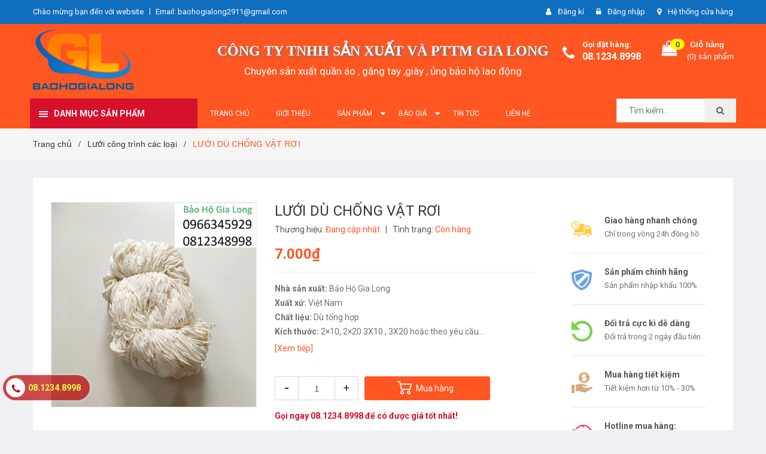

--- FILE ---
content_type: text/html; charset=utf-8
request_url: https://baohogialong.vn/luoi-du-chong-vat-roi
body_size: 30236
content:
<!DOCTYPE html>
<html lang="vi">
	<head>
		<meta charset="UTF-8" />
		<meta name="viewport" content="width=device-width, initial-scale=1, maximum-scale=1">			
		<title>
			CUNG CẤP LƯỚI DÙ CHỐNG VẬT RƠI , LƯỚI AN TOÀN CHẤT LƯỢNG CAO.
			
			
			 BẢO HỘ LAO ĐỘNG GIA LONG			
		</title>

		<!-- ================= Page description ================== -->
		<meta name="description" content="Bảo Hộ Lao Động Gia Long chuyên cung cấp lưới dù chống vật rơi , lưới dây dù được dùng nhiều nhất là làm lưới an toàn công trình, lưới chống hàng rơi container, lưới chắn cầu thang, lan can . HOTLINE 0966.345.929 - 08.1234.8998.">
		<!-- ================= Meta ================== -->
		<meta name="keywords" content="LƯỚI DÙ CHỐNG VẬT RƠI, Lưới công trình các loại, Thiết bị an toàn trên cao, lưới an toàn chống vật rơi, lưới cản vật rơi, lưới chống vật rơi công trình, lưới dù chống vật rơi, BẢO HỘ LAO ĐỘNG GIA LONG, baohogialong.vn"/>		
		<link rel="canonical" href="https://baohogialong.vn/luoi-du-chong-vat-roi"/>
		<meta name='revisit-after' content='1 days' />
		<meta name="robots" content="noodp,index,follow" />
		<!-- ================= Favicon ================== -->
		
		<link rel="icon" href="//bizweb.dktcdn.net/100/378/087/themes/753382/assets/favicon.png?1725443818163" type="image/x-icon" />
		
		<!-- ================= Google Fonts ================== -->
		
		
		
		<link href="//fonts.googleapis.com/css?family=Roboto:400,700" rel="stylesheet" type="text/css" media="all" />
		
		

		<!-- Facebook Open Graph meta tags -->
		

	<meta property="og:type" content="product">
	<meta property="og:title" content="LƯỚI DÙ CHỐNG VẬT RƠI">
	
		<meta property="og:image" content="http://bizweb.dktcdn.net/thumb/grande/100/378/087/products/luoi-can-vat-roi-149f62fa-3b81-424c-b187-dd4556920889.jpg?v=1583651824777">
		<meta property="og:image:secure_url" content="https://bizweb.dktcdn.net/thumb/grande/100/378/087/products/luoi-can-vat-roi-149f62fa-3b81-424c-b187-dd4556920889.jpg?v=1583651824777">
	
	<meta property="og:price:amount" content="7.000">
	<meta property="og:price:currency" content="VND">

<meta property="og:description" content="Bảo Hộ Lao Động Gia Long chuyên cung cấp lưới dù chống vật rơi , lưới dây dù được dùng nhiều nhất là làm lưới an toàn công trình, lưới chống hàng rơi container, lưới chắn cầu thang, lan can . HOTLINE 0966.345.929 - 08.1234.8998.">
<meta property="og:url" content="https://baohogialong.vn/luoi-du-chong-vat-roi">
<meta property="og:site_name" content="BẢO HỘ LAO ĐỘNG GIA LONG">		

		<!-- Plugin CSS -->	
		<link rel="stylesheet" href="//maxcdn.bootstrapcdn.com/font-awesome/4.7.0/css/font-awesome.min.css">
		<link href="//bizweb.dktcdn.net/100/378/087/themes/753382/assets/owl.carousel.min.css?1725443818163" rel="stylesheet" type="text/css" media="all" />
		<link href="//bizweb.dktcdn.net/100/378/087/themes/753382/assets/base.scss.css?1725443818163" rel="stylesheet" type="text/css" media="all" />	
		<link href="//bizweb.dktcdn.net/100/378/087/themes/753382/assets/module.scss.css?1725443818163" rel="stylesheet" type="text/css" media="all" />
		<link href="//bizweb.dktcdn.net/100/378/087/themes/753382/assets/responsive.scss.css?1725443818163" rel="stylesheet" type="text/css" media="all" />

		<!-- Build Main CSS -->								
		<link href="//bizweb.dktcdn.net/100/378/087/themes/753382/assets/style.scss.css?1725443818163" rel="stylesheet" type="text/css" media="all" />	



		<!-- Header JS -->	
		<script src="//bizweb.dktcdn.net/100/378/087/themes/753382/assets/jquery-2.2.3.min.js?1725443818163" type="text/javascript"></script>
		
		<script src="//bizweb.dktcdn.net/100/378/087/themes/753382/assets/countdown.js?1725443818163" type="text/javascript"></script>
		
		<!-- Bizweb javascript customer -->
		

		<!-- Bizweb conter for header -->
		<script>
	var Bizweb = Bizweb || {};
	Bizweb.store = 'baohogialong.mysapo.net';
	Bizweb.id = 378087;
	Bizweb.theme = {"id":753382,"name":"Amomo","role":"main"};
	Bizweb.template = 'product';
	if(!Bizweb.fbEventId)  Bizweb.fbEventId = 'xxxxxxxx-xxxx-4xxx-yxxx-xxxxxxxxxxxx'.replace(/[xy]/g, function (c) {
	var r = Math.random() * 16 | 0, v = c == 'x' ? r : (r & 0x3 | 0x8);
				return v.toString(16);
			});		
</script>
<script>
	(function () {
		function asyncLoad() {
			var urls = ["https://google-shopping.sapoapps.vn/conversion-tracker/global-tag/5692.js?store=baohogialong.mysapo.net","https://google-shopping.sapoapps.vn/conversion-tracker/event-tag/5692.js?store=baohogialong.mysapo.net"];
			for (var i = 0; i < urls.length; i++) {
				var s = document.createElement('script');
				s.type = 'text/javascript';
				s.async = true;
				s.src = urls[i];
				var x = document.getElementsByTagName('script')[0];
				x.parentNode.insertBefore(s, x);
			}
		};
		window.attachEvent ? window.attachEvent('onload', asyncLoad) : window.addEventListener('load', asyncLoad, false);
	})();
</script>


<script>
	window.BizwebAnalytics = window.BizwebAnalytics || {};
	window.BizwebAnalytics.meta = window.BizwebAnalytics.meta || {};
	window.BizwebAnalytics.meta.currency = 'VND';
	window.BizwebAnalytics.tracking_url = '/s';

	var meta = {};
	
	meta.product = {"id": 17129074, "vendor": "", "name": "LƯỚI DÙ CHỐNG VẬT RƠI",
	"type": "", "price": 7000 };
	
	
	for (var attr in meta) {
	window.BizwebAnalytics.meta[attr] = meta[attr];
	}
</script>

	
		<script src="/dist/js/stats.min.js?v=96f2ff2"></script>
	











				

		<script>var ProductReviewsAppUtil=ProductReviewsAppUtil || {};</script>
	</head>
	<body class="amm-page product-page ">
		<div class="hidden-md hidden-lg opacity_menu"></div>
		<div class="opacity_filter"></div>
		<!-- Main content -->
		<!-- Menu mobile -->
<div id="mySidenav" class="sidenav menu_mobile hidden-md hidden-lg">
	<div class="top_menu_mobile">
		<span class="close_menu">
		</span>
	</div>
	<div class="content_memu_mb">
		<div class="link_list_mobile">

			<ul class="ct-mobile hidden">
				

			</ul>
			<ul class="ct-mobile">
				
				<li class="level0 level-top parent level_ico">
					<a href="/">Trang chủ</a>
					
				</li>
				
				<li class="level0 level-top parent level_ico">
					<a href="/gioi-thieu">Giới thiệu</a>
					
				</li>
				
				<li class="level0 level-top parent level_ico">
					<a href="/collections/all">SẢN PHẨM</a>
					
					<i class="ti-plus hide_close fa fa-sort-down"></i>
					<ul class="level0 sub-menu" style="display:none;">
						
						<li class="level1">
							<a href="/puly-keo-day-dien"><span>Puly kéo dây điện</span></a>
							
						</li>
						
						<li class="level1">
							<a href="/tham-cach-dien"><span>Thảm cách điện</span></a>
							
						</li>
						
						<li class="level1">
							<a href="/bo-tiep-dia-di-dong"><span>Bộ tiếp địa di động</span></a>
							
						</li>
						
						<li class="level1">
							<a href="/gang-tay-cao-su-cach-dien"><span>Găng tay cao su cách điện</span></a>
							
						</li>
						
						<li class="level1">
							<a href="/ung-cao-su-cach-dien"><span>Ủng cao su cách điện</span></a>
							
						</li>
						
						<li class="level1">
							<a href="/thang-ghe-cach-dien"><span>Thang - Ghế cách điện</span></a>
							
						</li>
						
						<li class="level1">
							<a href="/sao-cach-dien"><span>Sào cách điện</span></a>
							
						</li>
						
						<li class="level1">
							<a href="/bon-rua-mat-khan-cap"><span>Bồn rửa mắt khẩn cấp</span></a>
							
							<i class="ti-plus hide_close fa fa-sort-down"></i>
							<ul class="level1 sub-menu" style="display:none;">
								
								<li class="level2">
									<a href="/bon-rua-mat-khan-cap-di-dong-1"><span>Bồn rửa mắt khẩn cấp di động</span></a>
								</li>
								
								<li class="level2">
									<a href="/bon-rua-mat-ket-hop-tam-khan-cap-1"><span>Bồn rửa mắt kết hợp tắm khẩn cấp</span></a>
								</li>
								
								<li class="level2">
									<a href="/bon-rua-mat-khan-cap-gan-tuong-1"><span>Bồn rửa mắt khẩn cấp gắn tường</span></a>
								</li>
								
								<li class="level2">
									<a href="/voi-rua-mat-khan-cap"><span>Vòi rửa mắt khẩn cấp</span></a>
								</li>
								
								<li class="level2">
									<a href="/bon-rua-mat-khan-cap-chan-dung"><span>Bồn rửa mắt khẩn cấp chân đứng</span></a>
								</li>
								
							</ul>
							
						</li>
						
						<li class="level1">
							<a href="/but-thu-dien"><span>Bút thử điện</span></a>
							
						</li>
						
						<li class="level1">
							<a href="/ghi-keo-cap-ngam"><span>Ghi kéo cáp ngầm</span></a>
							
						</li>
						
						<li class="level1">
							<a href="/ro-keo-cap-con-lac-chong-xoan"><span>Rọ cáp - con lắc chống xoắn</span></a>
							
						</li>
						
						<li class="level1">
							<a href="/guoc-treo-cot-dien"><span>Guốc trèo cột điện</span></a>
							
						</li>
						
						<li class="level1">
							<a href="/bat-chong-chay"><span>Bạt chống cháy</span></a>
							
						</li>
						
						<li class="level1">
							<a href="/nha-bat-quan-doi"><span>Nhà bạt quân đội</span></a>
							
						</li>
						
						<li class="level1">
							<a href="/con-lan-don-con-lan-goc"><span>Con lăn đơn, con lăn góc</span></a>
							
						</li>
						
						<li class="level1">
							<a href="/bang-su-canh-bao-cap-ngam"><span>Băng - Sứ cảnh báo cáp ngầm</span></a>
							
						</li>
						
						<li class="level1">
							<a href="/can-treo-dien-tu-ocs"><span>Cân treo điện tử OCS</span></a>
							
						</li>
						
						<li class="level1">
							<a href="/tang-do-sat"><span>Tăng đơ sắt, khóa cáp</span></a>
							
						</li>
						
						<li class="level1">
							<a href="/khoa-gian-giao"><span>Khóa giàn giáo</span></a>
							
						</li>
						
						<li class="level1">
							<a href="/bao-tai-tui-dung-cac-loai"><span>Bao tải túi đựng các loại</span></a>
							
						</li>
						
						<li class="level1">
							<a href="/o-phich-cam-cong-nghiep"><span>Ổ phích cắm công nghiệp</span></a>
							
						</li>
						
						<li class="level1">
							<a href="/thiet-bi-phong-thi-nghiem"><span>Thiết bị phòng thí nghiệm</span></a>
							
							<i class="ti-plus hide_close fa fa-sort-down"></i>
							<ul class="level1 sub-menu" style="display:none;">
								
								<li class="level2">
									<a href="/voi-rua-phong-thi-nghiem"><span>Vòi rửa phòng thí nghiệm</span></a>
								</li>
								
								<li class="level2">
									<a href="/chau-rua-chong-hoa-chat"><span>Chậu rửa chống hóa chất</span></a>
								</li>
								
								<li class="level2">
									<a href="/gia-treo-ong-nghiem"><span>Giá treo ống nghiệm</span></a>
								</li>
								
								<li class="level2">
									<a href="/chup-hut-khi-doc"><span>Chụp hút khí độc</span></a>
								</li>
								
								<li class="level2">
									<a href="/quat-hut-hoa-chat"><span>Quạt hút hóa chất</span></a>
								</li>
								
								<li class="level2">
									<a href="/bo-ung-cuu-khan-cap"><span>Bộ ứng cứu khẩn cấp</span></a>
								</li>
								
								<li class="level2">
									<a href="/khay-chong-tran-hoa-chat"><span>Khay chống tràn hóa chất</span></a>
								</li>
								
							</ul>
							
						</li>
						
						<li class="level1">
							<a href="/thiet-bi-an-toan-tren-cao"><span>Thiết bị an toàn trên cao</span></a>
							
							<i class="ti-plus hide_close fa fa-sort-down"></i>
							<ul class="level1 sub-menu" style="display:none;">
								
								<li class="level2">
									<a href="/bat-cong-trinh-cac-loai"><span>Bạt công trình các loại</span></a>
								</li>
								
								<li class="level2">
									<a href="/luoi-cong-trinh-cac-loai"><span>Lưới công trình các loại</span></a>
								</li>
								
								<li class="level2">
									<a href="/khoa-ham-chong-truot"><span>Khóa hãm chống trượt</span></a>
								</li>
								
								<li class="level2">
									<a href="/day-dai-an-toan"><span>Dây đai an toàn</span></a>
								</li>
								
								<li class="level2">
									<a href="/thang-day-thoat-hiem"><span>Thang dây thoát hiểm</span></a>
								</li>
								
								<li class="level2">
									<a href="/day-thung-cac-loai"><span>Dây thừng các loại</span></a>
								</li>
								
								<li class="level2">
									<a href="/ghe-du-son"><span>Ghế đu sơn</span></a>
								</li>
								
							</ul>
							
						</li>
						
						<li class="level1">
							<a href="/thiet-bi-an-toan-giao-thong"><span>Thiết bị an toàn giao thông</span></a>
							
							<i class="ti-plus hide_close fa fa-sort-down"></i>
							<ul class="level1 sub-menu" style="display:none;">
								
								<li class="level2">
									<a href="/bien-canh-bao"><span>Biển cảnh báo</span></a>
								</li>
								
								<li class="level2">
									<a href="/guong-cau-loi"><span>Gương cầu lồi</span></a>
								</li>
								
								<li class="level2">
									<a href="/coc-tieu-giao-thong"><span>Cọc tiêu giao thông</span></a>
								</li>
								
								<li class="level2">
									<a href="/gay-den-canh-bao-su-co"><span>Gậy, đèn cảnh báo sự cố</span></a>
								</li>
								
								<li class="level2">
									<a href="/day-phan-quang-day-canh-bao"><span>Dây phản quang, dây cảnh báo</span></a>
								</li>
								
								<li class="level2">
									<a href="/go-giam-toc-chan-lui-xe"><span>Gờ giảm tốc - chặn lùi xe</span></a>
								</li>
								
							</ul>
							
						</li>
						
						<li class="level1">
							<a href="/thiet-bi-bao-ve-mat-mat-ho-hap"><span>Thiết bị bảo vệ mặt, hô hấp</span></a>
							
							<i class="ti-plus hide_close fa fa-sort-down"></i>
							<ul class="level1 sub-menu" style="display:none;">
								
								<li class="level2">
									<a href="/mat-na"><span>Mặt nạ phòng độc</span></a>
								</li>
								
								<li class="level2">
									<a href="/khau-trang"><span>Khẩu trang</span></a>
								</li>
								
								<li class="level2">
									<a href="/kinh-bao-ho"><span>Kính bảo hộ</span></a>
								</li>
								
							</ul>
							
						</li>
						
						<li class="level1">
							<a href="/thiet-bi-phu-kien-nang-ha"><span>Thiết bị phụ kiện nâng hạ</span></a>
							
							<i class="ti-plus hide_close fa fa-sort-down"></i>
							<ul class="level1 sub-menu" style="display:none;">
								
								<li class="level2">
									<a href="/pa-lang-xich-keo-tay"><span>Pa lăng xích kéo tay</span></a>
								</li>
								
								<li class="level2">
									<a href="/pa-lang-xich-lac-tay"><span>Pa lăng xích lắc tay</span></a>
								</li>
								
								<li class="level2">
									<a href="/lac-tay-cap"><span>Lắc tay cáp</span></a>
								</li>
								
								<li class="level2">
									<a href="/coc-kep-cap"><span>Cóc kẹp cáp</span></a>
								</li>
								
								<li class="level2">
									<a href="/day-tang-do-chang-hang"><span>Dây tăng đơ chằng hàng</span></a>
								</li>
								
								<li class="level2">
									<a href="/day-cap-vai-cau-hang"><span>Dây cáp vải cẩu hàng</span></a>
								</li>
								
							</ul>
							
						</li>
						
						<li class="level1">
							<a href="/thiet-bi-phong-chay-chua-chay"><span>Thiết bị phòng cháy chữa cháy</span></a>
							
							<i class="ti-plus hide_close fa fa-sort-down"></i>
							<ul class="level1 sub-menu" style="display:none;">
								
								<li class="level2">
									<a href="/binh-chua-chay-binh-cuu-hoa"><span>Bình chữa cháy, bình cứu hỏa</span></a>
								</li>
								
								<li class="level2">
									<a href="/hop-ke-dung-binh-chua-chay"><span>Hộp, kệ đựng bình chữa cháy</span></a>
								</li>
								
								<li class="level2">
									<a href="/cuon-voi-phong-chay-chua-chay"><span>Lăng phun, van góc, cuộn vòi chữa cháy</span></a>
								</li>
								
								<li class="level2">
									<a href="/den-exit-den-canh-bao-su-co"><span>Đèn exit, đèn cảnh báo sự cố</span></a>
								</li>
								
								<li class="level2">
									<a href="/quan-ao-chiu-nhiet-chong-chay"><span>Quần áo chịu nhiệt, chống cháy</span></a>
								</li>
								
							</ul>
							
						</li>
						
						<li class="level1">
							<a href="/trang-phuc-bao-ho-lao-dong"><span>Trang phục bảo hộ lao động</span></a>
							
							<i class="ti-plus hide_close fa fa-sort-down"></i>
							<ul class="level1 sub-menu" style="display:none;">
								
								<li class="level2">
									<a href="/quan-ao-bao-ho-lao-dong"><span>Quần áo bảo hộ lao động</span></a>
								</li>
								
								<li class="level2">
									<a href="/ao-phan-quang-cac-loai"><span>Áo phản quang các loại</span></a>
								</li>
								
								<li class="level2">
									<a href="/quan-ao-mua"><span>Quần áo mưa</span></a>
								</li>
								
								<li class="level2">
									<a href="/quan-ao-bao-ve"><span>Quần áo bảo vệ</span></a>
								</li>
								
							</ul>
							
						</li>
						
						<li class="level1">
							<a href="/thiet-bi-bao-ve-chan"><span>Thiết bị bảo vệ chân</span></a>
							
							<i class="ti-plus hide_close fa fa-sort-down"></i>
							<ul class="level1 sub-menu" style="display:none;">
								
								<li class="level2">
									<a href="/ung-bao-ho-lao-dong"><span>Ủng bảo hộ lao động</span></a>
								</li>
								
								<li class="level2">
									<a href="/giay-bao-ho-lao-dong"><span>Giầy bảo hộ lao động</span></a>
								</li>
								
							</ul>
							
						</li>
						
						<li class="level1">
							<a href="/thiet-bi-an-toan-song-nuoc"><span>Thiết bị an toàn sông nước</span></a>
							
						</li>
						
						<li class="level1">
							<a href="/thiet-bi-bao-ve-dau"><span>Thiết bị bảo vệ đầu</span></a>
							
						</li>
						
						<li class="level1">
							<a href="/thiet-bi-bao-ve-tai"><span>Thiết bị bảo vệ tai</span></a>
							
						</li>
						
						<li class="level1">
							<a href="/thiet-bi-bao-ve-tay"><span>Thiết bị bảo vệ tay</span></a>
							
						</li>
						
						<li class="level1">
							<a href="/kim-cat-cap-nhong"><span>Kìm cắt cáp nhông</span></a>
							
						</li>
						
						<li class="level1">
							<a href="/hang-rao-xep-di-dong"><span>Hàng rào xếp di động</span></a>
							
						</li>
						
						<li class="level1">
							<a href="/me-ra-day-cap"><span>Mễ ra dây cáp</span></a>
							
						</li>
						
						<li class="level1">
							<a href="/xe-nang-tay"><span>Xe nâng tay</span></a>
							
						</li>
						
					</ul>
					
				</li>
				
				<li class="level0 level-top parent level_ico">
					<a href="/">Báo giá</a>
					
					<i class="ti-plus hide_close fa fa-sort-down"></i>
					<ul class="level0 sub-menu" style="display:none;">
						
						<li class="level1">
							<a href="/"><span>Báo giá bồn rửa mắt khẩn cấp</span></a>
							
						</li>
						
						<li class="level1">
							<a href="/"><span>Báo giá sào cách điện</span></a>
							
						</li>
						
						<li class="level1">
							<a href="/"><span>Báo giá tiếp địa di động</span></a>
							
						</li>
						
						<li class="level1">
							<a href="/"><span>Báo giá puly kéo dây</span></a>
							
						</li>
						
						<li class="level1">
							<a href="/"><span>Báo giá ghi kéo cáp</span></a>
							
						</li>
						
						<li class="level1">
							<a href="/"><span>Báo giá guốc trèo</span></a>
							
						</li>
						
						<li class="level1">
							<a href="/"><span>Báo giá găng tay cách điện</span></a>
							
						</li>
						
						<li class="level1">
							<a href="/"><span>Báo giá ủng cách điện</span></a>
							
						</li>
						
						<li class="level1">
							<a href="/"><span>Báo giá thảm cách điện</span></a>
							
						</li>
						
						<li class="level1">
							<a href="/"><span>Báo giá dây cáp vải cẩu hàng</span></a>
							
						</li>
						
						<li class="level1">
							<a href="/"><span>Báo giá dây chằng hàng tăng đơ</span></a>
							
						</li>
						
						<li class="level1">
							<a href="/"><span>Báo giá pa lăng xích kéo tay</span></a>
							
						</li>
						
						<li class="level1">
							<a href="/"><span>Báo giá thang dây cứu hộ</span></a>
							
						</li>
						
						<li class="level1">
							<a href="/"><span>Báo giá khóa hãm chống trượt</span></a>
							
						</li>
						
						<li class="level1">
							<a href="/"><span>Báo giá dây đai an toàn</span></a>
							
						</li>
						
						<li class="level1">
							<a href="/"><span>Báo giá dây thừng</span></a>
							
						</li>
						
						<li class="level1">
							<a href="/"><span>Báo giá lưới che công trình</span></a>
							
						</li>
						
						<li class="level1">
							<a href="/"><span>Báo giá bạt công trình</span></a>
							
						</li>
						
						<li class="level1">
							<a href="/"><span>Báo giá dây phản quang</span></a>
							
						</li>
						
						<li class="level1">
							<a href="/"><span>Báo giá biển cảnh báo</span></a>
							
						</li>
						
						<li class="level1">
							<a href="/"><span>Báo giá gương cầu lồi</span></a>
							
						</li>
						
						<li class="level1">
							<a href="/"><span>Báo giá cóc kẹp cáp</span></a>
							
						</li>
						
						<li class="level1">
							<a href="/"><span>Báo giá rọ kéo cáp</span></a>
							
						</li>
						
					</ul>
					
				</li>
				
				<li class="level0 level-top parent level_ico">
					<a href="/tin-tuc">Tin tức</a>
					
				</li>
				
				<li class="level0 level-top parent level_ico">
					<a href="/lien-he">Liên hệ</a>
					
				</li>
				
			</ul>
		</div>
	</div>

</div>
<!-- End -->
<header class="header">	
	
<div class="topbar">
	<div class="container">
		<div class="row">
			<div class="col-md-6 col-sm-6 col-xs-12">
				<ul class="list-inline topbar_left hidden-sm hidden-xs">
		
					<li>
						<span class="welcome_text">Chào mừng bạn đến với website</span>
					</li>
			
					<li class="topbar-email">
						<a href="mailto:baohogialong2911@gmail.com">
						Email: baohogialong2911@gmail.com
						</a>
					</li>
		
				</ul>       
			</div>

			<div class="col-md-6 col-sm-6 d-list col-xs-12 a-right topbar_right">
				<div class="list-inline a-center f-right">
					<ul>
						
						
						<li>
							<i class="fa fa-user"></i>
							<a href="/account/register" title="Đăng ký" class="account_a">
								<span>Đăng kí</span>
							</a>
						</li>
						<li>
							<i class="fa fa-lock"></i>
							<a href="/account/login" title="Đăng nhập" class="account_a">
								<span>Đăng nhập</span>
							</a>
						</li>
						
						<li>
							<i class="fa fa-map-marker"></i>
							<a href="/lien-he" title="Liên hệ" class="account_a">
								Hệ thống cửa hàng
							</a>
						</li>
					</ul>
				</div>


			</div>
		</div>
	</div>
</div>
	<div class="mid-header">
		<div class="container">
			<div class="row">
				<div class="content_header">
					<div class="header-main">
						<div class="menu-bar-h nav-mobile-button hidden-md hidden-lg">
							<a href="#nav-mobile"><img src="//bizweb.dktcdn.net/100/378/087/themes/753382/assets/icon-mobile-menu.png?1725443818163" alt="menu bar" /></a>
						</div>
						<div class="col-lg-3 col-md-3">
							<div class="logo">

								
								<a href="/" class="logo-wrapper ">					
									<img src="//bizweb.dktcdn.net/100/378/087/themes/753382/assets/logo.png?1725443818163" alt="logo ">					
								</a>
								
							</div>
						</div>
						<div class="col-lg-6 col-md-6 no-padding col-sm-12 col-xs-12 a-center hidden-xs" style="color: #fff;font-size: 17px;">
							<div class="slogan" style="font-weight: bold;">CÔNG TY TNHH SẢN XUẤT VÀ PTTM GIA LONG</div>
							<p>
								Chuyên sản xuất quần áo , găng tay ,giày , ủng bảo hộ lao động
							</p>
							<div class="header-left hidden-lg hidden-md">
								<div class="header_search header_searchs">
	<form class="input-group search-bar" action="/search" method="get" role="search">
		<div class="collection-selector">
			<div class="search_text">
				
				Tất cả
			</div>
			<div id="search_info" class="list_search" style="display: none;">
				  
				<div class="search_item " data-coll-id="4234251">Xe nâng tay</div>
				  
				<div class="search_item " data-coll-id="3870006">Mễ ra dây cáp</div>
				  
				<div class="search_item " data-coll-id="3095078">Hàng rào xếp di động</div>
				  
				<div class="search_item " data-coll-id="2724436">Bồn rửa mắt khẩn cấp c...</div>
				  
				<div class="search_item " data-coll-id="2724429">Bồn rửa mắt khẩn cấp d...</div>
				  
				<div class="search_item " data-coll-id="2724416">Vòi rửa mắt khẩn cấp</div>
				  
				<div class="search_item " data-coll-id="2724409">Bồn rửa mắt khẩn cấp g...</div>
				  
				<div class="search_item " data-coll-id="2724407">Bồn rửa mắt kết hợp tắ...</div>
				  
				<div class="search_item " data-coll-id="2439057">Kìm cắt cáp nhông</div>
				  
				<div class="search_item " data-coll-id="2416739">Thang - Ghế cách điện</div>
				  
				<div class="search_item " data-coll-id="2397440">Băng - Sứ cảnh báo cáp...</div>
				  
				<div class="search_item " data-coll-id="2357861">Quần áo chịu nhiệt, ch...</div>
				  
				<div class="search_item " data-coll-id="2357844">Đèn exit, đèn cảnh báo...</div>
				  
				<div class="search_item " data-coll-id="2352810">Khay chống tràn hóa chất</div>
				  
				<div class="search_item " data-coll-id="2352808">Bộ ứng cứu khẩn cấp</div>
				  
				<div class="search_item " data-coll-id="2352707">Quạt hút hóa chất</div>
				  
				<div class="search_item " data-coll-id="2352677">Chụp hút khí độc</div>
				  
				<div class="search_item " data-coll-id="2352654">Giá treo ống nghiệm</div>
				  
				<div class="search_item " data-coll-id="2352649">Chậu rửa chống hóa chất</div>
				  
				<div class="search_item " data-coll-id="2352637">Vòi rửa phòng thí nghiệm</div>
				  
				<div class="search_item " data-coll-id="2352620">Thiết bị phòng thí nghiệm</div>
				  
				<div class="search_item " data-coll-id="2352088">Cân treo điện tử OCS</div>
				  
				<div class="search_item " data-coll-id="2343429">Rọ cáp - con lắc chống...</div>
				  
				<div class="search_item " data-coll-id="2343146">Con lăn đơn, con lăn góc</div>
				  
				<div class="search_item " data-coll-id="2238213">Bạt chống cháy</div>
				  
				<div class="search_item " data-coll-id="2150455">Gờ giảm tốc - chặn lùi xe</div>
				  
				<div class="search_item " data-coll-id="2144729">Khóa giàn giáo</div>
				  
				<div class="search_item " data-coll-id="2144724">Tăng đơ sắt, khóa cáp</div>
				  
				<div class="search_item " data-coll-id="2135216">Quần áo mưa</div>
				  
				<div class="search_item " data-coll-id="2135215">Áo phản quang các loại</div>
				  
				<div class="search_item " data-coll-id="2135214">Quần áo bảo hộ lao động</div>
				  
				<div class="search_item " data-coll-id="2135213">Quần áo bảo vệ</div>
				  
				<div class="search_item " data-coll-id="2135212">Giầy bảo hộ lao động</div>
				  
				<div class="search_item " data-coll-id="2135210">Ủng bảo hộ lao động</div>
				  
				<div class="search_item " data-coll-id="2135208">Bình chữa cháy, bình c...</div>
				  
				<div class="search_item " data-coll-id="2135207">Hộp, kệ đựng bình chữa...</div>
				  
				<div class="search_item " data-coll-id="2135206">Cuộn vòi phòng cháy ch...</div>
				  
				<div class="search_item " data-coll-id="2135197">Cóc kẹp cáp</div>
				  
				<div class="search_item " data-coll-id="2135193">Dây cáp vải cẩu hàng</div>
				  
				<div class="search_item " data-coll-id="2135191">Dây tăng đơ chằng hàng</div>
				  
				<div class="search_item " data-coll-id="2135188">Lắc tay cáp</div>
				  
				<div class="search_item " data-coll-id="2135187">Pa lăng xích lắc tay</div>
				  
				<div class="search_item " data-coll-id="2135185">Pa lăng xích kéo tay</div>
				  
				<div class="search_item " data-coll-id="2135176">Khẩu trang</div>
				  
				<div class="search_item " data-coll-id="2135170">Kính bảo hộ</div>
				  
				<div class="search_item " data-coll-id="2135169">Mặt nạ phòng độc</div>
				  
				<div class="search_item " data-coll-id="2135164">Dây phản quang, dây cả...</div>
				  
				<div class="search_item " data-coll-id="2135163">Gậy, đèn cảnh báo sự cố</div>
				  
				<div class="search_item " data-coll-id="2135162">Cọc tiêu giao thông</div>
				  
				<div class="search_item " data-coll-id="2135161">Gương cầu lồi</div>
				
				<div class="liner_search"></div>
				<div class="search_item active" data-coll-id="0">Tất cả</div>
			</div>
		</div>
		<input type="search" name="query" value="" placeholder="Tìm kiếm sản phẩm... " class="input-group-field st-default-search-input search-text" autocomplete="off">
		<span class="input-group-btn">
			<button class="btn icon-fallback-text">
				<span class="fa fa-search" ></span> 
			</button>
		</span>
	</form>
</div> 
							</div>
						</div>
						<div class="col-lg-3 col-md-3">
							<div class="header-right">
								<div class="header-acount hidden-lg-down">
									<div class="wishlist_header hidden-xs hidden-sm">
										
										
										<div class="img_hotline"><i class="fa fa-phone"></i></div>
										<span class="text_hotline">Gọi đặt hàng:</span> <a class="phone-order" href="tel:08.1234.8998">08.1234.8998</a>
										
										
									</div>
									<div class="top-cart-contain f-right hidden-xs hidden-sm visible-md visible-lg">
										<div class="mini-cart text-xs-center">
											<div class="heading-cart">
												<a class="bg_cart" href="/cart" title="Giỏ hàng">
													<span class="absolute count_item count_item_pr"></span>
													
													<i class="fa fa-shopping-bag"></i>
													<span class="block-small-cart">
														<span class="text-giohang hidden-xs">Giỏ hàng</span>
														<span class="block-count-pr">(<span class="count_item count_item_pr"></span>) sản phẩm </span>
													</span>
												</a>
											</div>	
											<div class="top-cart-content">					
												<ul id="cart-sidebar" class="mini-products-list count_li">
													<li class="list-item">
														<ul></ul>
													</li>
													<li class="action">
														<ul>
															<li class="li-fix-1">
																<div class="top-subtotal">
																	Tổng tiền thanh toán: 
																	<span class="price"></span>
																</div>
															</li>
															<li class="li-fix-2" style="">
																<div class="actions">
																	<a href="/cart" class="btn btn-primary" title="Giỏ hàng">
																		<span>Giỏ hàng</span>
																	</a>
																	<a href="/checkout" class="btn btn-checkout btn-gray" title="Thanh toán">
																		<span>Thanh toán</span>
																	</a>
																</div>
															</li>
														</ul>
													</li>
												</ul>
											</div>
										</div>
									</div>
									<div class="top-cart-contain f-right hidden-lg hidden-md visible-xs visible-sm">
										<div class="mini-cart text-xs-center">
											<div class="heading-cart">
												<a class="bg_cart" href="/cart" title="Giỏ hàng">
													<span class="absolute count_item count_item_pr"></span>
													<img alt="Giỏ hàng" src="//bizweb.dktcdn.net/thumb/icon/100/378/087/themes/753382/assets/icon-bag.png?1725443818163"/>	
													
												</a>
											</div>	
										</div>
									</div>
								</div>
							</div>
						</div>
					</div>
					
				</div>
			</div>
		</div>
	</div>

	<div class="header-nav">	
	<div class="container ">
		<div class="row">
			
			<div class="col-md-3 col-sm-12 col-xs-12 vertical-menu-home padding-small">
				<div id="section-verticalmenu" class=" block block-verticalmenu float-vertical float-vertical-left">
	<div class="bg-vertical"></div>
	
  		<h4 class="block-title float-vertical-button">
		  <span class="verticalMenu-toggle"></span>
          <span class="verticalMenu-text">Danh mục sản phẩm</span>	
     
      </h4>
  	
  	<div class="block_content">
      <div id="verticalmenu" class="verticalmenu" role="navigation">
          <ul class="nav navbar-nav nav-verticalmenu">
            
			
			  
			   
			  
			   
            
			  
			   
			  
			  

			  
			   
			  
			  

			  
			   
			  
			  

			  
			   
			  
			  

			  
			   
			  
			  

			  
			   
			  
			  

			  
			   
			  
			  

			  
			   
			  
			  

			  
			   
			  
			  

			  
			   
			  
			  

			  
			   
			  
			  

			  
			  
			  
           	  
            	<li class="   vermenu-option-1 ">
				 
				  <a class="link-lv1" href="/puly-keo-day-dien" title="Puly kéo dây điện">
					
					  
					  <i class="fa fa-star"></i> 
					    
                    
					<span class="menu-icon">
					  <span class="menu-title">Puly kéo dây điện</span>
					</span>
             
				  </a>
				</li> 
            	
          	  	
            
			
			  
			   
			  
			   
            
			  
			   
			  
			  

			  
			   
			  
			  

			  
			   
			  
			  

			  
			   
			  
			  

			  
			   
			  
			  

			  
			   
			  
			  

			  
			   
			  
			  

			  
			   
			  
			  

			  
			   
			  
			  

			  
			   
			  
			  

			  
			   
			  
			  

			  
			  
			  
           	  
            	<li class="   vermenu-option-2 ">
				 
				  <a class="link-lv1" href="/tham-cach-dien" title="Thảm cách điện">
					
					  
					  <i class="fa fa-star"></i> 
					    
                    
					<span class="menu-icon">
					  <span class="menu-title">Thảm cách điện</span>
					</span>
             
				  </a>
				</li> 
            	
          	  	
            
			
			  
			   
			  
			   
            
			  
			   
			  
			  

			  
			   
			  
			  

			  
			   
			  
			  

			  
			   
			  
			  

			  
			   
			  
			  

			  
			   
			  
			  

			  
			   
			  
			  

			  
			   
			  
			  

			  
			   
			  
			  

			  
			   
			  
			  

			  
			   
			  
			  

			  
			  
			  
           	  
            	<li class="   vermenu-option-3 ">
				 
				  <a class="link-lv1" href="/bo-tiep-dia-di-dong" title="Bộ tiếp địa di động">
					
					  
					  <i class="fa fa-star"></i> 
					    
                    
					<span class="menu-icon">
					  <span class="menu-title">Bộ tiếp địa di động</span>
					</span>
             
				  </a>
				</li> 
            	
          	  	
            
			
			  
			   
			  
			   
            
			  
			   
			  
			  

			  
			   
			  
			  

			  
			   
			  
			  

			  
			   
			  
			  

			  
			   
			  
			  

			  
			   
			  
			  

			  
			   
			  
			  

			  
			   
			  
			  

			  
			   
			  
			  

			  
			   
			  
			  

			  
			   
			  
			  

			  
			  
			  
           	  
            	<li class="   vermenu-option-4 ">
				 
				  <a class="link-lv1" href="/gang-tay-cao-su-cach-dien" title="Găng tay cao su cách điện">
					
					  
					  <i class="fa fa-star"></i> 
					    
                    
					<span class="menu-icon">
					  <span class="menu-title">Găng tay cao su cách điện</span>
					</span>
             
				  </a>
				</li> 
            	
          	  	
            
			
			  
			   
			  
			   
            
			  
			   
			  
			  

			  
			   
			  
			  

			  
			   
			  
			  

			  
			   
			  
			  

			  
			   
			  
			  

			  
			   
			  
			  

			  
			   
			  
			  

			  
			   
			  
			  

			  
			   
			  
			  

			  
			   
			  
			  

			  
			   
			  
			  

			  
			  
			  
           	  
            	<li class="   vermenu-option-5 ">
				 
				  <a class="link-lv1" href="/ung-cao-su-cach-dien" title="Ủng cao su cách điện">
					
					  
					  <i class="fa fa-star"></i> 
					    
                    
					<span class="menu-icon">
					  <span class="menu-title">Ủng cao su cách điện</span>
					</span>
             
				  </a>
				</li> 
            	
          	  	
            
			
			  
			   
			  
			   
            
			  
			   
			  
			  

			  
			   
			  
			  

			  
			   
			  
			  

			  
			   
			  
			  

			  
			   
			  
			  

			  
			   
			  
			  

			  
			   
			  
			  

			  
			   
			  
			  

			  
			   
			  
			  

			  
			   
			  
			  

			  
			   
			  
			  

			  
			  
			  
           	  
            	<li class="   vermenu-option-6 ">
				 
				  <a class="link-lv1" href="/thang-ghe-cach-dien" title="Thang - Ghế cách điện">
					
					  
					  <i class="fa fa-star"></i> 
					    
                    
					<span class="menu-icon">
					  <span class="menu-title">Thang - Ghế cách điện</span>
					</span>
             
				  </a>
				</li> 
            	
          	  	
            
			
			  
			   
			  
			   
            
			  
			   
			  
			  

			  
			   
			  
			  

			  
			   
			  
			  

			  
			   
			  
			  

			  
			   
			  
			  

			  
			   
			  
			  

			  
			   
			  
			  

			  
			   
			  
			  

			  
			   
			  
			  

			  
			   
			  
			  

			  
			   
			  
			  

			  
			  
			  
           	  
            	<li class="   vermenu-option-7 ">
				 
				  <a class="link-lv1" href="/sao-cach-dien" title="Sào cách điện">
					
					  
					  <i class="fa fa-star"></i> 
					    
                    
					<span class="menu-icon">
					  <span class="menu-title">Sào cách điện</span>
					</span>
             
				  </a>
				</li> 
            	
          	  	
            
			
			  
			   
			  
			   
            
			  
			   
			  
			  

			  
			   
			  
			  

			  
			   
			  
			  

			  
			   
			  
			  

			  
			   
			  
			  

			  
			   
			  
			  

			  
			   
			  
			  

			  
			   
			  
			  

			  
			   
			  
			  

			  
			   
			  
			  

			  
			   
			  
			  

			  
			  
			  
           	  
			  
              <li class="   parent vermenu-option-8 dropdown">
	
              <a class=" link-lv1"  href="/bon-rua-mat-khan-cap">
				
					  
					  <i class="fa fa-star"></i>
					   
                 
                <span class="menu-icon">
                  <span class="menu-title">Bồn rửa mắt khẩn cấp</span>
                </span>
               
                <b class="dropdown-toggle fa fa-angle-right button-verticalmenu" data-toggle="dropdown"></b>
              </a>
              <div class="dropdown-menu level1">
                <div class="dropdown-menu-inner">
                  <div class="row">
                    <div class="mega-col col-sm-12">
                      <div class="mega-col-inner">
                        <ul>
                          
                          
                          <li class=" no-parent-lv2">
                            <a class="nav-lv2" href="/bon-rua-mat-khan-cap-di-dong-1" title="Bồn rửa mắt khẩn cấp di động">
                              <span class="">Bồn rửa mắt khẩn cấp di động</span>
                            </a>
                          </li>
                          
                          
                          
                          <li class=" no-parent-lv2">
                            <a class="nav-lv2" href="/bon-rua-mat-ket-hop-tam-khan-cap-1" title="Bồn rửa mắt kết hợp tắm khẩn cấp">
                              <span class="">Bồn rửa mắt kết hợp tắm khẩn cấp</span>
                            </a>
                          </li>
                          
                          
                          
                          <li class=" no-parent-lv2">
                            <a class="nav-lv2" href="/bon-rua-mat-khan-cap-gan-tuong-1" title="Bồn rửa mắt khẩn cấp gắn tường">
                              <span class="">Bồn rửa mắt khẩn cấp gắn tường</span>
                            </a>
                          </li>
                          
                          
                          
                          <li class=" no-parent-lv2">
                            <a class="nav-lv2" href="/voi-rua-mat-khan-cap" title="Vòi rửa mắt khẩn cấp">
                              <span class="">Vòi rửa mắt khẩn cấp</span>
                            </a>
                          </li>
                          
                          
                          
                          <li class=" no-parent-lv2">
                            <a class="nav-lv2" href="/bon-rua-mat-khan-cap-chan-dung" title="Bồn rửa mắt khẩn cấp chân đứng">
                              <span class="">Bồn rửa mắt khẩn cấp chân đứng</span>
                            </a>
                          </li>
                          
                          
                        </ul>
                      </div>
                    </div>
                  </div>
                </div>
              </div>
            </li>
            	
          	  	
            
			
			  
			   
			  
			   
            
			  
			   
			  
			  

			  
			   
			  
			  

			  
			   
			  
			  

			  
			   
			  
			  

			  
			   
			  
			  

			  
			   
			  
			  

			  
			   
			  
			  

			  
			   
			  
			  

			  
			   
			  
			  

			  
			   
			  
			  

			  
			   
			  
			  

			  
			  
			  
           	  
            	<li class="hidden-item    vermenu-option-9 ">
				 
				  <a class="link-lv1" href="/but-thu-dien" title="Bút thử điện">
					
					  
					  <i class="fa fa-star"></i> 
					    
                    
					<span class="menu-icon">
					  <span class="menu-title">Bút thử điện</span>
					</span>
             
				  </a>
				</li> 
            	
          	  	
            
			
			  
			   
			  
			   
            
			  
			   
			  
			  

			  
			   
			  
			  

			  
			   
			  
			  

			  
			   
			  
			  

			  
			   
			  
			  

			  
			   
			  
			  

			  
			   
			  
			  

			  
			   
			  
			  

			  
			   
			  
			  

			  
			   
			  
			  

			  
			   
			  
			  

			  
			  
			  
           	  
            	<li class="hidden-item    vermenu-option-10 ">
				 
				  <a class="link-lv1" href="/ghi-keo-cap-ngam" title="Ghi kéo cáp ngầm">
					
					  
					  <i class="fa fa-star"></i> 
					    
                    
					<span class="menu-icon">
					  <span class="menu-title">Ghi kéo cáp ngầm</span>
					</span>
             
				  </a>
				</li> 
            	
          	  	
            
			
			  
			   
			  
			   
            
			  
			   
			  
			  

			  
			   
			  
			  

			  
			   
			  
			  

			  
			   
			  
			  

			  
			   
			  
			  

			  
			   
			  
			  

			  
			   
			  
			  

			  
			   
			  
			  

			  
			   
			  
			  

			  
			   
			  
			  

			  
			   
			  
			  

			  
			  
			  
           	  
            	<li class="hidden-item  hidden-desktop   vermenu-option-11 ">
				 
				  <a class="link-lv1" href="/ro-keo-cap-con-lac-chong-xoan" title="Rọ cáp - con lắc chống xoắn">
					
					  
					  <i class="fa fa-star"></i> 
					    
                    
					<span class="menu-icon">
					  <span class="menu-title">Rọ cáp - con lắc chống xoắn</span>
					</span>
             
				  </a>
				</li> 
            	
          	  	
            
			
			  
			   
			  
			   
            
			  
			   
			  
			  

			  
			   
			  
			  

			  
			   
			  
			  

			  
			   
			  
			  

			  
			   
			  
			  

			  
			   
			  
			  

			  
			   
			  
			  

			  
			   
			  
			  

			  
			   
			  
			  

			  
			   
			  
			  

			  
			   
			  
			  

			  
			  
			  
           	  
            	<li class="hidden-item   bg-white hidden-desktop   vermenu-option-12 ">
				 
				  <a class="link-lv1" href="/guoc-treo-cot-dien" title="Guốc trèo cột điện">
					
					  
					  <i class="fa fa-"></i> 
					    
                    
					<span class="menu-icon">
					  <span class="menu-title">Guốc trèo cột điện</span>
					</span>
             
				  </a>
				</li> 
            	
          	  	
            
			
			  
			   
			  
			   
            
			  
			   
			  
			  

			  
			   
			  
			  

			  
			   
			  
			  

			  
			   
			  
			  

			  
			   
			  
			  

			  
			   
			  
			  

			  
			   
			  
			  

			  
			   
			  
			  

			  
			   
			  
			  

			  
			   
			  
			  

			  
			   
			  
			  

			  
			  
			  
           	  
            	<li class="hidden-item   bg-white hidden-desktop   vermenu-option-13 ">
				 
				  <a class="link-lv1" href="/bat-chong-chay" title="Bạt chống cháy">
					
					  
					  <i class="fa fa-"></i> 
					    
                    
					<span class="menu-icon">
					  <span class="menu-title">Bạt chống cháy</span>
					</span>
             
				  </a>
				</li> 
            	
          	  	
            
			
			  
			   
			  
			   
            
			  
			   
			  
			  

			  
			   
			  
			  

			  
			   
			  
			  

			  
			   
			  
			  

			  
			   
			  
			  

			  
			   
			  
			  

			  
			   
			  
			  

			  
			   
			  
			  

			  
			   
			  
			  

			  
			   
			  
			  

			  
			   
			  
			  

			  
			  
			  
           	  
            	<li class="hidden-item   bg-white hidden-desktop   vermenu-option-14 ">
				 
				  <a class="link-lv1" href="/nha-bat-quan-doi" title="Nhà bạt quân đội">
					
					  
					  <i class="fa fa-"></i> 
					    
                    
					<span class="menu-icon">
					  <span class="menu-title">Nhà bạt quân đội</span>
					</span>
             
				  </a>
				</li> 
            	
          	  	
            
			
			  
			   
			  
			   
            
			  
			   
			  
			  

			  
			   
			  
			  

			  
			   
			  
			  

			  
			   
			  
			  

			  
			   
			  
			  

			  
			   
			  
			  

			  
			   
			  
			  

			  
			   
			  
			  

			  
			   
			  
			  

			  
			   
			  
			  

			  
			   
			  
			  

			  
			  
			  
           	  
            	<li class="hidden-item   bg-white hidden-desktop   vermenu-option-15 ">
				 
				  <a class="link-lv1" href="/con-lan-don-con-lan-goc" title="Con lăn đơn, con lăn góc">
					
					  
					  <i class="fa fa-"></i> 
					    
                    
					<span class="menu-icon">
					  <span class="menu-title">Con lăn đơn, con lăn góc</span>
					</span>
             
				  </a>
				</li> 
            	
          	  	
            
			
			  
			   
			  
			   
            
			  
			   
			  
			  

			  
			   
			  
			  

			  
			   
			  
			  

			  
			   
			  
			  

			  
			   
			  
			  

			  
			   
			  
			  

			  
			   
			  
			  

			  
			   
			  
			  

			  
			   
			  
			  

			  
			   
			  
			  

			  
			   
			  
			  

			  
			  
			  
           	  
            	<li class="hidden-item   bg-white hidden-desktop   vermenu-option-16 ">
				 
				  <a class="link-lv1" href="/bang-su-canh-bao-cap-ngam" title="Băng - Sứ cảnh báo cáp ngầm">
					
					  
					  <i class="fa fa-"></i> 
					    
                    
					<span class="menu-icon">
					  <span class="menu-title">Băng - Sứ cảnh báo cáp ngầm</span>
					</span>
             
				  </a>
				</li> 
            	
          	  	
            
			
			  
			   
			  
			   
            
			  
			   
			  
			  

			  
			   
			  
			  

			  
			   
			  
			  

			  
			   
			  
			  

			  
			   
			  
			  

			  
			   
			  
			  

			  
			   
			  
			  

			  
			   
			  
			  

			  
			   
			  
			  

			  
			   
			  
			  

			  
			   
			  
			  

			  
			  
			  
           	  
            	<li class="hidden-item   bg-white hidden-desktop   vermenu-option-17 ">
				 
				  <a class="link-lv1" href="/can-treo-dien-tu-ocs" title="Cân treo điện tử OCS">
					
					  
					  <i class="fa fa-"></i> 
					    
                    
					<span class="menu-icon">
					  <span class="menu-title">Cân treo điện tử OCS</span>
					</span>
             
				  </a>
				</li> 
            	
          	  	
            
			
			  
			   
			  
			   
            
			  
			   
			  
			  

			  
			   
			  
			  

			  
			   
			  
			  

			  
			   
			  
			  

			  
			   
			  
			  

			  
			   
			  
			  

			  
			   
			  
			  

			  
			   
			  
			  

			  
			   
			  
			  

			  
			   
			  
			  

			  
			   
			  
			  

			  
			  
			  
           	  
            	<li class="hidden-item   bg-white hidden-desktop   vermenu-option-18 ">
				 
				  <a class="link-lv1" href="/tang-do-sat" title="Tăng đơ sắt, khóa cáp">
					
					  
					  <i class="fa fa-"></i> 
					    
                    
					<span class="menu-icon">
					  <span class="menu-title">Tăng đơ sắt, khóa cáp</span>
					</span>
             
				  </a>
				</li> 
            	
          	  	
            
			
			  
			   
			  
			   
            
			  
			   
			  
			  

			  
			   
			  
			  

			  
			   
			  
			  

			  
			   
			  
			  

			  
			   
			  
			  

			  
			   
			  
			  

			  
			   
			  
			  

			  
			   
			  
			  

			  
			   
			  
			  

			  
			   
			  
			  

			  
			   
			  
			  

			  
			  
			  
           	  
            	<li class="hidden-item   bg-white hidden-desktop   vermenu-option-19 ">
				 
				  <a class="link-lv1" href="/khoa-gian-giao" title="Khóa giàn giáo">
					
					  
					  <i class="fa fa-"></i> 
					    
                    
					<span class="menu-icon">
					  <span class="menu-title">Khóa giàn giáo</span>
					</span>
             
				  </a>
				</li> 
            	
          	  	
            
			
			  
			   
			  
			   
            
			  
			   
			  
			  

			  
			   
			  
			  

			  
			   
			  
			  

			  
			   
			  
			  

			  
			   
			  
			  

			  
			   
			  
			  

			  
			   
			  
			  

			  
			   
			  
			  

			  
			   
			  
			  

			  
			   
			  
			  

			  
			   
			  
			  

			  
			  
			  
           	  
            	<li class="hidden-item   bg-white hidden-desktop   vermenu-option-20 ">
				 
				  <a class="link-lv1" href="/bao-tai-tui-dung-cac-loai" title="Bao tải túi đựng các loại">
					
					  
					  <i class="fa fa-"></i> 
					    
                    
					<span class="menu-icon">
					  <span class="menu-title">Bao tải túi đựng các loại</span>
					</span>
             
				  </a>
				</li> 
            	
          	  	
            
			
			  
			   
			  
			   
            
			  
			   
			  
			  

			  
			   
			  
			  

			  
			   
			  
			  

			  
			   
			  
			  

			  
			   
			  
			  

			  
			   
			  
			  

			  
			   
			  
			  

			  
			   
			  
			  

			  
			   
			  
			  

			  
			   
			  
			  

			  
			   
			  
			  

			  
			  
			  
           	  
            	<li class="hidden-item   bg-white hidden-desktop   vermenu-option-21 ">
				 
				  <a class="link-lv1" href="/o-phich-cam-cong-nghiep" title="Ổ phích cắm công nghiệp">
					
					  
					  <i class="fa fa-"></i> 
					    
                    
					<span class="menu-icon">
					  <span class="menu-title">Ổ phích cắm công nghiệp</span>
					</span>
             
				  </a>
				</li> 
            	
          	  	
            
			
			  
			   
			  
			   
            
			  
			   
			  
			  

			  
			   
			  
			  

			  
			   
			  
			  

			  
			   
			  
			  

			  
			   
			  
			  

			  
			   
			  
			  

			  
			   
			  
			  

			  
			   
			  
			  

			  
			   
			  
			  

			  
			   
			  
			  

			  
			   
			  
			  

			  
			  
			  
           	  
			  
              <li class="hidden-item   bg-white hidden-desktop   parent vermenu-option-22 dropdown">
	
              <a class=" link-lv1"  href="/thiet-bi-phong-thi-nghiem">
				
					  
					  <i class="fa fa-"></i>
					   
                 
                <span class="menu-icon">
                  <span class="menu-title">Thiết bị phòng thí nghiệm</span>
                </span>
               
                <b class="dropdown-toggle fa fa-angle-right button-verticalmenu" data-toggle="dropdown"></b>
              </a>
              <div class="dropdown-menu level1">
                <div class="dropdown-menu-inner">
                  <div class="row">
                    <div class="mega-col col-sm-12">
                      <div class="mega-col-inner">
                        <ul>
                          
                          
                          <li class=" no-parent-lv2">
                            <a class="nav-lv2" href="/voi-rua-phong-thi-nghiem" title="Vòi rửa phòng thí nghiệm">
                              <span class="">Vòi rửa phòng thí nghiệm</span>
                            </a>
                          </li>
                          
                          
                          
                          <li class=" no-parent-lv2">
                            <a class="nav-lv2" href="/chau-rua-chong-hoa-chat" title="Chậu rửa chống hóa chất">
                              <span class="">Chậu rửa chống hóa chất</span>
                            </a>
                          </li>
                          
                          
                          
                          <li class=" no-parent-lv2">
                            <a class="nav-lv2" href="/gia-treo-ong-nghiem" title="Giá treo ống nghiệm">
                              <span class="">Giá treo ống nghiệm</span>
                            </a>
                          </li>
                          
                          
                          
                          <li class=" no-parent-lv2">
                            <a class="nav-lv2" href="/chup-hut-khi-doc" title="Chụp hút khí độc">
                              <span class="">Chụp hút khí độc</span>
                            </a>
                          </li>
                          
                          
                          
                          <li class=" no-parent-lv2">
                            <a class="nav-lv2" href="/quat-hut-hoa-chat" title="Quạt hút hóa chất">
                              <span class="">Quạt hút hóa chất</span>
                            </a>
                          </li>
                          
                          
                          
                          <li class=" no-parent-lv2">
                            <a class="nav-lv2" href="/bo-ung-cuu-khan-cap" title="Bộ ứng cứu khẩn cấp">
                              <span class="">Bộ ứng cứu khẩn cấp</span>
                            </a>
                          </li>
                          
                          
                          
                          <li class=" no-parent-lv2">
                            <a class="nav-lv2" href="/khay-chong-tran-hoa-chat" title="Khay chống tràn hóa chất">
                              <span class="">Khay chống tràn hóa chất</span>
                            </a>
                          </li>
                          
                          
                        </ul>
                      </div>
                    </div>
                  </div>
                </div>
              </div>
            </li>
            	
          	  	
            
			
			  
			   
			  
			   
            
			  
			   
			  
			  

			  
			   
			  
			  

			  
			   
			  
			  

			  
			   
			  
			  

			  
			   
			  
			  

			  
			   
			  
			  

			  
			   
			  
			  

			  
			   
			  
			  

			  
			   
			  
			  

			  
			   
			  
			  

			  
			   
			  
			  

			  
			  
			  
           	  
			  
              <li class="hidden-item   bg-white hidden-desktop   parent vermenu-option-23 dropdown">
	
              <a class=" link-lv1"  href="/thiet-bi-an-toan-tren-cao">
				
					  
					  <i class="fa fa-"></i>
					   
                 
                <span class="menu-icon">
                  <span class="menu-title">Thiết bị an toàn trên cao</span>
                </span>
               
                <b class="dropdown-toggle fa fa-angle-right button-verticalmenu" data-toggle="dropdown"></b>
              </a>
              <div class="dropdown-menu level1">
                <div class="dropdown-menu-inner">
                  <div class="row">
                    <div class="mega-col col-sm-12">
                      <div class="mega-col-inner">
                        <ul>
                          
                          
                          <li class=" no-parent-lv2">
                            <a class="nav-lv2" href="/bat-cong-trinh-cac-loai" title="Bạt công trình các loại">
                              <span class="">Bạt công trình các loại</span>
                            </a>
                          </li>
                          
                          
                          
                          <li class=" no-parent-lv2">
                            <a class="nav-lv2" href="/luoi-cong-trinh-cac-loai" title="Lưới công trình các loại">
                              <span class="">Lưới công trình các loại</span>
                            </a>
                          </li>
                          
                          
                          
                          <li class=" no-parent-lv2">
                            <a class="nav-lv2" href="/khoa-ham-chong-truot" title="Khóa hãm chống trượt">
                              <span class="">Khóa hãm chống trượt</span>
                            </a>
                          </li>
                          
                          
                          
                          <li class=" no-parent-lv2">
                            <a class="nav-lv2" href="/day-dai-an-toan" title="Dây đai an toàn">
                              <span class="">Dây đai an toàn</span>
                            </a>
                          </li>
                          
                          
                          
                          <li class=" no-parent-lv2">
                            <a class="nav-lv2" href="/thang-day-thoat-hiem" title="Thang dây thoát hiểm">
                              <span class="">Thang dây thoát hiểm</span>
                            </a>
                          </li>
                          
                          
                          
                          <li class=" no-parent-lv2">
                            <a class="nav-lv2" href="/day-thung-cac-loai" title="Dây thừng các loại">
                              <span class="">Dây thừng các loại</span>
                            </a>
                          </li>
                          
                          
                          
                          <li class=" no-parent-lv2">
                            <a class="nav-lv2" href="/ghe-du-son" title="Ghế đu sơn">
                              <span class="">Ghế đu sơn</span>
                            </a>
                          </li>
                          
                          
                        </ul>
                      </div>
                    </div>
                  </div>
                </div>
              </div>
            </li>
            	
          	  	
            
			
			  
			   
			  
			   
            
			  
			   
			  
			  

			  
			   
			  
			  

			  
			   
			  
			  

			  
			   
			  
			  

			  
			   
			  
			  

			  
			   
			  
			  

			  
			   
			  
			  

			  
			   
			  
			  

			  
			   
			  
			  

			  
			   
			  
			  

			  
			   
			  
			  

			  
			  
			  
           	  
			  
              <li class="hidden-item   bg-white hidden-desktop   parent vermenu-option-24 dropdown">
	
              <a class=" link-lv1"  href="/thiet-bi-an-toan-giao-thong">
				
					  
					  <i class="fa fa-"></i>
					   
                 
                <span class="menu-icon">
                  <span class="menu-title">Thiết bị an toàn giao thông</span>
                </span>
               
                <b class="dropdown-toggle fa fa-angle-right button-verticalmenu" data-toggle="dropdown"></b>
              </a>
              <div class="dropdown-menu level1">
                <div class="dropdown-menu-inner">
                  <div class="row">
                    <div class="mega-col col-sm-12">
                      <div class="mega-col-inner">
                        <ul>
                          
                          
                          <li class=" no-parent-lv2">
                            <a class="nav-lv2" href="/bien-canh-bao" title="Biển cảnh báo">
                              <span class="">Biển cảnh báo</span>
                            </a>
                          </li>
                          
                          
                          
                          <li class=" no-parent-lv2">
                            <a class="nav-lv2" href="/guong-cau-loi" title="Gương cầu lồi">
                              <span class="">Gương cầu lồi</span>
                            </a>
                          </li>
                          
                          
                          
                          <li class=" no-parent-lv2">
                            <a class="nav-lv2" href="/coc-tieu-giao-thong" title="Cọc tiêu giao thông">
                              <span class="">Cọc tiêu giao thông</span>
                            </a>
                          </li>
                          
                          
                          
                          <li class=" no-parent-lv2">
                            <a class="nav-lv2" href="/gay-den-canh-bao-su-co" title="Gậy, đèn cảnh báo sự cố">
                              <span class="">Gậy, đèn cảnh báo sự cố</span>
                            </a>
                          </li>
                          
                          
                          
                          <li class=" no-parent-lv2">
                            <a class="nav-lv2" href="/day-phan-quang-day-canh-bao" title="Dây phản quang, dây cảnh báo">
                              <span class="">Dây phản quang, dây cảnh báo</span>
                            </a>
                          </li>
                          
                          
                          
                          <li class=" no-parent-lv2">
                            <a class="nav-lv2" href="/go-giam-toc-chan-lui-xe" title="Gờ giảm tốc - chặn lùi xe">
                              <span class="">Gờ giảm tốc - chặn lùi xe</span>
                            </a>
                          </li>
                          
                          
                        </ul>
                      </div>
                    </div>
                  </div>
                </div>
              </div>
            </li>
            	
          	  	
            
			
			  
			   
			  
			   
            
			  
			   
			  
			  

			  
			   
			  
			  

			  
			   
			  
			  

			  
			   
			  
			  

			  
			   
			  
			  

			  
			   
			  
			  

			  
			   
			  
			  

			  
			   
			  
			  

			  
			   
			  
			  

			  
			   
			  
			  

			  
			   
			  
			  

			  
			  
			  
           	  
			  
              <li class="hidden-item   bg-white hidden-desktop   parent vermenu-option-25 dropdown">
	
              <a class=" link-lv1"  href="/thiet-bi-bao-ve-mat-mat-ho-hap">
				
					  
					  <i class="fa fa-"></i>
					   
                 
                <span class="menu-icon">
                  <span class="menu-title">Thiết bị bảo vệ mặt, hô hấp</span>
                </span>
               
                <b class="dropdown-toggle fa fa-angle-right button-verticalmenu" data-toggle="dropdown"></b>
              </a>
              <div class="dropdown-menu level1">
                <div class="dropdown-menu-inner">
                  <div class="row">
                    <div class="mega-col col-sm-12">
                      <div class="mega-col-inner">
                        <ul>
                          
                          
                          <li class=" no-parent-lv2">
                            <a class="nav-lv2" href="/mat-na" title="Mặt nạ phòng độc">
                              <span class="">Mặt nạ phòng độc</span>
                            </a>
                          </li>
                          
                          
                          
                          <li class=" no-parent-lv2">
                            <a class="nav-lv2" href="/khau-trang" title="Khẩu trang">
                              <span class="">Khẩu trang</span>
                            </a>
                          </li>
                          
                          
                          
                          <li class=" no-parent-lv2">
                            <a class="nav-lv2" href="/kinh-bao-ho" title="Kính bảo hộ">
                              <span class="">Kính bảo hộ</span>
                            </a>
                          </li>
                          
                          
                        </ul>
                      </div>
                    </div>
                  </div>
                </div>
              </div>
            </li>
            	
          	  	
            
			
			  
			   
			  
			   
            
			  
			   
			  
			  

			  
			   
			  
			  

			  
			   
			  
			  

			  
			   
			  
			  

			  
			   
			  
			  

			  
			   
			  
			  

			  
			   
			  
			  

			  
			   
			  
			  

			  
			   
			  
			  

			  
			   
			  
			  

			  
			   
			  
			  

			  
			  
			  
           	  
			  
              <li class="hidden-item   bg-white hidden-desktop   parent vermenu-option-26 dropdown">
	
              <a class=" link-lv1"  href="/thiet-bi-phu-kien-nang-ha">
				
					  
					  <i class="fa fa-"></i>
					   
                 
                <span class="menu-icon">
                  <span class="menu-title">Thiết bị phụ kiện nâng hạ</span>
                </span>
               
                <b class="dropdown-toggle fa fa-angle-right button-verticalmenu" data-toggle="dropdown"></b>
              </a>
              <div class="dropdown-menu level1">
                <div class="dropdown-menu-inner">
                  <div class="row">
                    <div class="mega-col col-sm-12">
                      <div class="mega-col-inner">
                        <ul>
                          
                          
                          <li class=" no-parent-lv2">
                            <a class="nav-lv2" href="/pa-lang-xich-keo-tay" title="Pa lăng xích kéo tay">
                              <span class="">Pa lăng xích kéo tay</span>
                            </a>
                          </li>
                          
                          
                          
                          <li class=" no-parent-lv2">
                            <a class="nav-lv2" href="/pa-lang-xich-lac-tay" title="Pa lăng xích lắc tay">
                              <span class="">Pa lăng xích lắc tay</span>
                            </a>
                          </li>
                          
                          
                          
                          <li class=" no-parent-lv2">
                            <a class="nav-lv2" href="/lac-tay-cap" title="Lắc tay cáp">
                              <span class="">Lắc tay cáp</span>
                            </a>
                          </li>
                          
                          
                          
                          <li class=" no-parent-lv2">
                            <a class="nav-lv2" href="/coc-kep-cap" title="Cóc kẹp cáp">
                              <span class="">Cóc kẹp cáp</span>
                            </a>
                          </li>
                          
                          
                          
                          <li class=" no-parent-lv2">
                            <a class="nav-lv2" href="/day-tang-do-chang-hang" title="Dây tăng đơ chằng hàng">
                              <span class="">Dây tăng đơ chằng hàng</span>
                            </a>
                          </li>
                          
                          
                          
                          <li class=" no-parent-lv2">
                            <a class="nav-lv2" href="/day-cap-vai-cau-hang" title="Dây cáp vải cẩu hàng">
                              <span class="">Dây cáp vải cẩu hàng</span>
                            </a>
                          </li>
                          
                          
                        </ul>
                      </div>
                    </div>
                  </div>
                </div>
              </div>
            </li>
            	
          	  	
            
			
			  
			   
			  
			   
            
			  
			   
			  
			  

			  
			   
			  
			  

			  
			   
			  
			  

			  
			   
			  
			  

			  
			   
			  
			  

			  
			   
			  
			  

			  
			   
			  
			  

			  
			   
			  
			  

			  
			   
			  
			  

			  
			   
			  
			  

			  
			   
			  
			  

			  
			  
			  
           	  
			  
              <li class="hidden-item   bg-white hidden-desktop   parent vermenu-option-27 dropdown">
	
              <a class=" link-lv1"  href="/thiet-bi-phong-chay-chua-chay">
				
					  
					  <i class="fa fa-"></i>
					   
                 
                <span class="menu-icon">
                  <span class="menu-title">Thiết bị phòng cháy chữa cháy</span>
                </span>
               
                <b class="dropdown-toggle fa fa-angle-right button-verticalmenu" data-toggle="dropdown"></b>
              </a>
              <div class="dropdown-menu level1">
                <div class="dropdown-menu-inner">
                  <div class="row">
                    <div class="mega-col col-sm-12">
                      <div class="mega-col-inner">
                        <ul>
                          
                          
                          <li class=" no-parent-lv2">
                            <a class="nav-lv2" href="/binh-chua-chay-binh-cuu-hoa" title="Bình chữa cháy, bình cứu hỏa">
                              <span class="">Bình chữa cháy, bình cứu hỏa</span>
                            </a>
                          </li>
                          
                          
                          
                          <li class=" no-parent-lv2">
                            <a class="nav-lv2" href="/hop-ke-dung-binh-chua-chay" title="Hộp, kệ đựng bình chữa cháy">
                              <span class="">Hộp, kệ đựng bình chữa cháy</span>
                            </a>
                          </li>
                          
                          
                          
                          <li class=" no-parent-lv2">
                            <a class="nav-lv2" href="/cuon-voi-phong-chay-chua-chay" title="Lăng phun, van góc, cuộn vòi chữa cháy">
                              <span class="">Lăng phun, van góc, cuộn vòi chữa cháy</span>
                            </a>
                          </li>
                          
                          
                          
                          <li class=" no-parent-lv2">
                            <a class="nav-lv2" href="/den-exit-den-canh-bao-su-co" title="Đèn exit, đèn cảnh báo sự cố">
                              <span class="">Đèn exit, đèn cảnh báo sự cố</span>
                            </a>
                          </li>
                          
                          
                          
                          <li class=" no-parent-lv2">
                            <a class="nav-lv2" href="/quan-ao-chiu-nhiet-chong-chay" title="Quần áo chịu nhiệt, chống cháy">
                              <span class="">Quần áo chịu nhiệt, chống cháy</span>
                            </a>
                          </li>
                          
                          
                        </ul>
                      </div>
                    </div>
                  </div>
                </div>
              </div>
            </li>
            	
          	  	
            
			
			  
			   
			  
			   
            
			  
			   
			  
			  

			  
			   
			  
			  

			  
			   
			  
			  

			  
			   
			  
			  

			  
			   
			  
			  

			  
			   
			  
			  

			  
			   
			  
			  

			  
			   
			  
			  

			  
			   
			  
			  

			  
			   
			  
			  

			  
			   
			  
			  

			  
			  
			  
           	  
			  
              <li class="hidden-item   bg-white hidden-desktop   parent vermenu-option-28 dropdown">
	
              <a class=" link-lv1"  href="/trang-phuc-bao-ho-lao-dong">
				
					  
					  <i class="fa fa-"></i>
					   
                 
                <span class="menu-icon">
                  <span class="menu-title">Trang phục bảo hộ lao động</span>
                </span>
               
                <b class="dropdown-toggle fa fa-angle-right button-verticalmenu" data-toggle="dropdown"></b>
              </a>
              <div class="dropdown-menu level1">
                <div class="dropdown-menu-inner">
                  <div class="row">
                    <div class="mega-col col-sm-12">
                      <div class="mega-col-inner">
                        <ul>
                          
                          
                          <li class=" no-parent-lv2">
                            <a class="nav-lv2" href="/quan-ao-bao-ho-lao-dong" title="Quần áo bảo hộ lao động">
                              <span class="">Quần áo bảo hộ lao động</span>
                            </a>
                          </li>
                          
                          
                          
                          <li class=" no-parent-lv2">
                            <a class="nav-lv2" href="/ao-phan-quang-cac-loai" title="Áo phản quang các loại">
                              <span class="">Áo phản quang các loại</span>
                            </a>
                          </li>
                          
                          
                          
                          <li class=" no-parent-lv2">
                            <a class="nav-lv2" href="/quan-ao-mua" title="Quần áo mưa">
                              <span class="">Quần áo mưa</span>
                            </a>
                          </li>
                          
                          
                          
                          <li class=" no-parent-lv2">
                            <a class="nav-lv2" href="/quan-ao-bao-ve" title="Quần áo bảo vệ">
                              <span class="">Quần áo bảo vệ</span>
                            </a>
                          </li>
                          
                          
                        </ul>
                      </div>
                    </div>
                  </div>
                </div>
              </div>
            </li>
            	
          	  	
            
			
			  
			   
			  
			   
            
			  
			   
			  
			  

			  
			   
			  
			  

			  
			   
			  
			  

			  
			   
			  
			  

			  
			   
			  
			  

			  
			   
			  
			  

			  
			   
			  
			  

			  
			   
			  
			  

			  
			   
			  
			  

			  
			   
			  
			  

			  
			   
			  
			  

			  
			  
			  
           	  
			  
              <li class="hidden-item   bg-white hidden-desktop   parent vermenu-option-29 dropdown">
	
              <a class=" link-lv1"  href="/thiet-bi-bao-ve-chan">
				
					  
					  <i class="fa fa-"></i>
					   
                 
                <span class="menu-icon">
                  <span class="menu-title">Thiết bị bảo vệ chân</span>
                </span>
               
                <b class="dropdown-toggle fa fa-angle-right button-verticalmenu" data-toggle="dropdown"></b>
              </a>
              <div class="dropdown-menu level1">
                <div class="dropdown-menu-inner">
                  <div class="row">
                    <div class="mega-col col-sm-12">
                      <div class="mega-col-inner">
                        <ul>
                          
                          
                          <li class=" no-parent-lv2">
                            <a class="nav-lv2" href="/ung-bao-ho-lao-dong" title="Ủng bảo hộ lao động">
                              <span class="">Ủng bảo hộ lao động</span>
                            </a>
                          </li>
                          
                          
                          
                          <li class=" no-parent-lv2">
                            <a class="nav-lv2" href="/giay-bao-ho-lao-dong" title="Giầy bảo hộ lao động">
                              <span class="">Giầy bảo hộ lao động</span>
                            </a>
                          </li>
                          
                          
                        </ul>
                      </div>
                    </div>
                  </div>
                </div>
              </div>
            </li>
            	
          	  	
            
			
			  
			   
			  
			   
            
			  
			   
			  
			  

			  
			   
			  
			  

			  
			   
			  
			  

			  
			   
			  
			  

			  
			   
			  
			  

			  
			   
			  
			  

			  
			   
			  
			  

			  
			   
			  
			  

			  
			   
			  
			  

			  
			   
			  
			  

			  
			   
			  
			  

			  
			  
			  
           	  
            	<li class="hidden-item   bg-white hidden-desktop   vermenu-option-30 ">
				 
				  <a class="link-lv1" href="/thiet-bi-an-toan-song-nuoc" title="Thiết bị an toàn sông nước">
					
					  
					  <i class="fa fa-"></i> 
					    
                    
					<span class="menu-icon">
					  <span class="menu-title">Thiết bị an toàn sông nước</span>
					</span>
             
				  </a>
				</li> 
            	
          	  	
            
			
			  
			   
			  
			   
            
			  
			   
			  
			  

			  
			   
			  
			  

			  
			   
			  
			  

			  
			   
			  
			  

			  
			   
			  
			  

			  
			   
			  
			  

			  
			   
			  
			  

			  
			   
			  
			  

			  
			   
			  
			  

			  
			   
			  
			  

			  
			   
			  
			  

			  
			  
			  
           	  
            	<li class="hidden-item   bg-white hidden-desktop   vermenu-option-31 ">
				 
				  <a class="link-lv1" href="/thiet-bi-bao-ve-dau" title="Thiết bị bảo vệ đầu">
					
					  
					  <i class="fa fa-"></i> 
					    
                    
					<span class="menu-icon">
					  <span class="menu-title">Thiết bị bảo vệ đầu</span>
					</span>
             
				  </a>
				</li> 
            	
          	  	
            
			
			  
			   
			  
			   
            
			  
			   
			  
			  

			  
			   
			  
			  

			  
			   
			  
			  

			  
			   
			  
			  

			  
			   
			  
			  

			  
			   
			  
			  

			  
			   
			  
			  

			  
			   
			  
			  

			  
			   
			  
			  

			  
			   
			  
			  

			  
			   
			  
			  

			  
			  
			  
           	  
            	<li class="hidden-item   bg-white hidden-desktop   vermenu-option-32 ">
				 
				  <a class="link-lv1" href="/thiet-bi-bao-ve-tai" title="Thiết bị bảo vệ tai">
					
					  
					  <i class="fa fa-"></i> 
					    
                    
					<span class="menu-icon">
					  <span class="menu-title">Thiết bị bảo vệ tai</span>
					</span>
             
				  </a>
				</li> 
            	
          	  	
            
			
			  
			   
			  
			   
            
			  
			   
			  
			  

			  
			   
			  
			  

			  
			   
			  
			  

			  
			   
			  
			  

			  
			   
			  
			  

			  
			   
			  
			  

			  
			   
			  
			  

			  
			   
			  
			  

			  
			   
			  
			  

			  
			   
			  
			  

			  
			   
			  
			  

			  
			  
			  
           	  
            	<li class="hidden-item   bg-white hidden-desktop   vermenu-option-33 ">
				 
				  <a class="link-lv1" href="/thiet-bi-bao-ve-tay" title="Thiết bị bảo vệ tay">
					
					  
					  <i class="fa fa-"></i> 
					    
                    
					<span class="menu-icon">
					  <span class="menu-title">Thiết bị bảo vệ tay</span>
					</span>
             
				  </a>
				</li> 
            	
          	  	
            
			
			  
			   
			  
			   
            
			  
			   
			  
			  

			  
			   
			  
			  

			  
			   
			  
			  

			  
			   
			  
			  

			  
			   
			  
			  

			  
			   
			  
			  

			  
			   
			  
			  

			  
			   
			  
			  

			  
			   
			  
			  

			  
			   
			  
			  

			  
			   
			  
			  

			  
			  
			  
           	  
            	<li class="hidden-item   bg-white hidden-desktop   vermenu-option-34 ">
				 
				  <a class="link-lv1" href="/kim-cat-cap-nhong" title="Kìm cắt cáp nhông">
					
					  
					  <i class="fa fa-"></i> 
					    
                    
					<span class="menu-icon">
					  <span class="menu-title">Kìm cắt cáp nhông</span>
					</span>
             
				  </a>
				</li> 
            	
          	  	
            
			
			  
			   
			  
			   
            
			  
			   
			  
			  

			  
			   
			  
			  

			  
			   
			  
			  

			  
			   
			  
			  

			  
			   
			  
			  

			  
			   
			  
			  

			  
			   
			  
			  

			  
			   
			  
			  

			  
			   
			  
			  

			  
			   
			  
			  

			  
			   
			  
			  

			  
			  
			  
           	  
            	<li class="hidden-item   bg-white hidden-desktop   vermenu-option-35 ">
				 
				  <a class="link-lv1" href="/hang-rao-xep-di-dong" title="Hàng rào xếp di động">
					
					  
					  <i class="fa fa-"></i> 
					    
                    
					<span class="menu-icon">
					  <span class="menu-title">Hàng rào xếp di động</span>
					</span>
             
				  </a>
				</li> 
            	
          	  	
            
			
			  
			   
			  
			   
            
			  
			   
			  
			  

			  
			   
			  
			  

			  
			   
			  
			  

			  
			   
			  
			  

			  
			   
			  
			  

			  
			   
			  
			  

			  
			   
			  
			  

			  
			   
			  
			  

			  
			   
			  
			  

			  
			   
			  
			  

			  
			   
			  
			  

			  
			  
			  
           	  
            	<li class="hidden-item   bg-white hidden-desktop   vermenu-option-36 ">
				 
				  <a class="link-lv1" href="/me-ra-day-cap" title="Mễ ra dây cáp">
					
					  
					  <i class="fa fa-"></i> 
					    
                    
					<span class="menu-icon">
					  <span class="menu-title">Mễ ra dây cáp</span>
					</span>
             
				  </a>
				</li> 
            	
          	  	
            
			
			  
			   
			  
			   
            
			  
			   
			  
			  

			  
			   
			  
			  

			  
			   
			  
			  

			  
			   
			  
			  

			  
			   
			  
			  

			  
			   
			  
			  

			  
			   
			  
			  

			  
			   
			  
			  

			  
			   
			  
			  

			  
			   
			  
			  

			  
			   
			  
			  

			  
			  
			  
           	  
            	<li class="hidden-item   bg-white hidden-desktop   vermenu-option-37 ">
				 
				  <a class="link-lv1" href="/xe-nang-tay" title="Xe nâng tay">
					
					  
					  <i class="fa fa-"></i> 
					    
                    
					<span class="menu-icon">
					  <span class="menu-title">Xe nâng tay</span>
					</span>
             
				  </a>
				</li> 
            	
          	  	
            
          </ul>
		
		  
		  	<div class="btnviewmore show-desktop"><a href="javascript:void(0);"><i class="fa fa-plus"></i></a></div>
		  
	
      </div>
  </div>
</div>
			</div>
			
			<div class="col-md-9 padding-small bg-header-nav hidden-xs hidden-sm">
				<div class="relative">
					<div class= "row row-noGutter-2">
						<nav class="header-nav">
							<ul class="item_big">
								
								
								
								
								
								
								
								
								

								

								
								
								
								

								

								
								
								
								

								

								
								
								
								

								

								
								
								
								

								

								
										
								
								
								<li class="nav-item ">
									 
									

									
									 

									

									
									

									
									 

									

									
									

									
									 

									

									
									

									
									 

									

									
									

									
									 

									

									
									

									
									 

									

									
									

									
									 

									

									
									

									
									 

									

									
									

									
									 

									

									
									
									<a class="a-img menu-lv1" href="/"><span>Trang chủ</span></a>
									
								</li>
								
								
								
								
								
								
								
								
								
								
								

								

								
								
								
								

								

								
								
								
								

								

								
								
								
								

								

								
								
								
								

								

								
										
								
								
								<li class="nav-item ">
									 
									

									
									 

									

									
									

									
									 

									

									
									

									
									 

									

									
									

									
									 

									

									
									

									
									 

									

									
									

									
									 

									

									
									

									
									 

									

									
									

									
									 

									

									
									

									
									 

									

									
									
									<a class="a-img menu-lv1" href="/gioi-thieu"><span>Giới thiệu</span></a>
									
								</li>
								
								
								
								
								
								
								
								
								
								
								

								

								
								
								
								

								

								
								
								
								

								

								
								
								
								

								

								
								
								
								

								

								
										
								
								

								<li class="nav-item ">
									 
									

									
									 

									

									
									

									
									 

									

									
									

									
									 

									

									
									

									
									 

									

									
									

									
									 

									

									
									

									
									 

									

									
									

									
									 

									

									
									

									
									 

									

									
									

									
									 

									

									
									
									<a class="a-img menu-lv1" href="/collections/all"><span>SẢN PHẨM</span></a>
									<i class="fa fa-caret-down open-lv1"></i>
									<ul class="item_small hidden-sm hidden-xs">
										
										<li>
											<a href="/puly-keo-day-dien" title="">Puly kéo dây điện </a>
											
											
										</li>
										
										<li>
											<a href="/tham-cach-dien" title="">Thảm cách điện </a>
											
											
										</li>
										
										<li>
											<a href="/bo-tiep-dia-di-dong" title="">Bộ tiếp địa di động </a>
											
											
										</li>
										
										<li>
											<a href="/gang-tay-cao-su-cach-dien" title="">Găng tay cao su cách điện </a>
											
											
										</li>
										
										<li>
											<a href="/ung-cao-su-cach-dien" title="">Ủng cao su cách điện </a>
											
											
										</li>
										
										<li>
											<a href="/thang-ghe-cach-dien" title="">Thang - Ghế cách điện </a>
											
											
										</li>
										
										<li>
											<a href="/sao-cach-dien" title="">Sào cách điện </a>
											
											
										</li>
										
										<li>
											<a href="/bon-rua-mat-khan-cap" title="">Bồn rửa mắt khẩn cấp </a>
											<i class="fa fa-caret-right open-lv2"></i>
											
											<ul class="item_small_lv2">
												
												<li>
													<a href="/bon-rua-mat-khan-cap-di-dong-1" title="">Bồn rửa mắt khẩn cấp di động</a>
												</li>
												
												<li>
													<a href="/bon-rua-mat-ket-hop-tam-khan-cap-1" title="">Bồn rửa mắt kết hợp tắm khẩn cấp</a>
												</li>
												
												<li>
													<a href="/bon-rua-mat-khan-cap-gan-tuong-1" title="">Bồn rửa mắt khẩn cấp gắn tường</a>
												</li>
												
												<li>
													<a href="/voi-rua-mat-khan-cap" title="">Vòi rửa mắt khẩn cấp</a>
												</li>
												
												<li>
													<a href="/bon-rua-mat-khan-cap-chan-dung" title="">Bồn rửa mắt khẩn cấp chân đứng</a>
												</li>
												
											</ul>
											
										</li>
										
										<li>
											<a href="/but-thu-dien" title="">Bút thử điện </a>
											
											
										</li>
										
										<li>
											<a href="/ghi-keo-cap-ngam" title="">Ghi kéo cáp ngầm </a>
											
											
										</li>
										
										<li>
											<a href="/ro-keo-cap-con-lac-chong-xoan" title="">Rọ cáp - con lắc chống xoắn </a>
											
											
										</li>
										
										<li>
											<a href="/guoc-treo-cot-dien" title="">Guốc trèo cột điện </a>
											
											
										</li>
										
										<li>
											<a href="/bat-chong-chay" title="">Bạt chống cháy </a>
											
											
										</li>
										
										<li>
											<a href="/nha-bat-quan-doi" title="">Nhà bạt quân đội </a>
											
											
										</li>
										
										<li>
											<a href="/con-lan-don-con-lan-goc" title="">Con lăn đơn, con lăn góc </a>
											
											
										</li>
										
										<li>
											<a href="/bang-su-canh-bao-cap-ngam" title="">Băng - Sứ cảnh báo cáp ngầm </a>
											
											
										</li>
										
										<li>
											<a href="/can-treo-dien-tu-ocs" title="">Cân treo điện tử OCS </a>
											
											
										</li>
										
										<li>
											<a href="/tang-do-sat" title="">Tăng đơ sắt, khóa cáp </a>
											
											
										</li>
										
										<li>
											<a href="/khoa-gian-giao" title="">Khóa giàn giáo </a>
											
											
										</li>
										
										<li>
											<a href="/bao-tai-tui-dung-cac-loai" title="">Bao tải túi đựng các loại </a>
											
											
										</li>
										
										<li>
											<a href="/o-phich-cam-cong-nghiep" title="">Ổ phích cắm công nghiệp </a>
											
											
										</li>
										
										<li>
											<a href="/thiet-bi-phong-thi-nghiem" title="">Thiết bị phòng thí nghiệm </a>
											<i class="fa fa-caret-right open-lv2"></i>
											
											<ul class="item_small_lv2">
												
												<li>
													<a href="/voi-rua-phong-thi-nghiem" title="">Vòi rửa phòng thí nghiệm</a>
												</li>
												
												<li>
													<a href="/chau-rua-chong-hoa-chat" title="">Chậu rửa chống hóa chất</a>
												</li>
												
												<li>
													<a href="/gia-treo-ong-nghiem" title="">Giá treo ống nghiệm</a>
												</li>
												
												<li>
													<a href="/chup-hut-khi-doc" title="">Chụp hút khí độc</a>
												</li>
												
												<li>
													<a href="/quat-hut-hoa-chat" title="">Quạt hút hóa chất</a>
												</li>
												
												<li>
													<a href="/bo-ung-cuu-khan-cap" title="">Bộ ứng cứu khẩn cấp</a>
												</li>
												
												<li>
													<a href="/khay-chong-tran-hoa-chat" title="">Khay chống tràn hóa chất</a>
												</li>
												
											</ul>
											
										</li>
										
										<li>
											<a href="/thiet-bi-an-toan-tren-cao" title="">Thiết bị an toàn trên cao </a>
											<i class="fa fa-caret-right open-lv2"></i>
											
											<ul class="item_small_lv2">
												
												<li>
													<a href="/bat-cong-trinh-cac-loai" title="">Bạt công trình các loại</a>
												</li>
												
												<li>
													<a href="/luoi-cong-trinh-cac-loai" title="">Lưới công trình các loại</a>
												</li>
												
												<li>
													<a href="/khoa-ham-chong-truot" title="">Khóa hãm chống trượt</a>
												</li>
												
												<li>
													<a href="/day-dai-an-toan" title="">Dây đai an toàn</a>
												</li>
												
												<li>
													<a href="/thang-day-thoat-hiem" title="">Thang dây thoát hiểm</a>
												</li>
												
												<li>
													<a href="/day-thung-cac-loai" title="">Dây thừng các loại</a>
												</li>
												
												<li>
													<a href="/ghe-du-son" title="">Ghế đu sơn</a>
												</li>
												
											</ul>
											
										</li>
										
										<li>
											<a href="/thiet-bi-an-toan-giao-thong" title="">Thiết bị an toàn giao thông </a>
											<i class="fa fa-caret-right open-lv2"></i>
											
											<ul class="item_small_lv2">
												
												<li>
													<a href="/bien-canh-bao" title="">Biển cảnh báo</a>
												</li>
												
												<li>
													<a href="/guong-cau-loi" title="">Gương cầu lồi</a>
												</li>
												
												<li>
													<a href="/coc-tieu-giao-thong" title="">Cọc tiêu giao thông</a>
												</li>
												
												<li>
													<a href="/gay-den-canh-bao-su-co" title="">Gậy, đèn cảnh báo sự cố</a>
												</li>
												
												<li>
													<a href="/day-phan-quang-day-canh-bao" title="">Dây phản quang, dây cảnh báo</a>
												</li>
												
												<li>
													<a href="/go-giam-toc-chan-lui-xe" title="">Gờ giảm tốc - chặn lùi xe</a>
												</li>
												
											</ul>
											
										</li>
										
										<li>
											<a href="/thiet-bi-bao-ve-mat-mat-ho-hap" title="">Thiết bị bảo vệ mặt, hô hấp </a>
											<i class="fa fa-caret-right open-lv2"></i>
											
											<ul class="item_small_lv2">
												
												<li>
													<a href="/mat-na" title="">Mặt nạ phòng độc</a>
												</li>
												
												<li>
													<a href="/khau-trang" title="">Khẩu trang</a>
												</li>
												
												<li>
													<a href="/kinh-bao-ho" title="">Kính bảo hộ</a>
												</li>
												
											</ul>
											
										</li>
										
										<li>
											<a href="/thiet-bi-phu-kien-nang-ha" title="">Thiết bị phụ kiện nâng hạ </a>
											<i class="fa fa-caret-right open-lv2"></i>
											
											<ul class="item_small_lv2">
												
												<li>
													<a href="/pa-lang-xich-keo-tay" title="">Pa lăng xích kéo tay</a>
												</li>
												
												<li>
													<a href="/pa-lang-xich-lac-tay" title="">Pa lăng xích lắc tay</a>
												</li>
												
												<li>
													<a href="/lac-tay-cap" title="">Lắc tay cáp</a>
												</li>
												
												<li>
													<a href="/coc-kep-cap" title="">Cóc kẹp cáp</a>
												</li>
												
												<li>
													<a href="/day-tang-do-chang-hang" title="">Dây tăng đơ chằng hàng</a>
												</li>
												
												<li>
													<a href="/day-cap-vai-cau-hang" title="">Dây cáp vải cẩu hàng</a>
												</li>
												
											</ul>
											
										</li>
										
										<li>
											<a href="/thiet-bi-phong-chay-chua-chay" title="">Thiết bị phòng cháy chữa cháy </a>
											<i class="fa fa-caret-right open-lv2"></i>
											
											<ul class="item_small_lv2">
												
												<li>
													<a href="/binh-chua-chay-binh-cuu-hoa" title="">Bình chữa cháy, bình cứu hỏa</a>
												</li>
												
												<li>
													<a href="/hop-ke-dung-binh-chua-chay" title="">Hộp, kệ đựng bình chữa cháy</a>
												</li>
												
												<li>
													<a href="/cuon-voi-phong-chay-chua-chay" title="">Lăng phun, van góc, cuộn vòi chữa cháy</a>
												</li>
												
												<li>
													<a href="/den-exit-den-canh-bao-su-co" title="">Đèn exit, đèn cảnh báo sự cố</a>
												</li>
												
												<li>
													<a href="/quan-ao-chiu-nhiet-chong-chay" title="">Quần áo chịu nhiệt, chống cháy</a>
												</li>
												
											</ul>
											
										</li>
										
										<li>
											<a href="/trang-phuc-bao-ho-lao-dong" title="">Trang phục bảo hộ lao động </a>
											<i class="fa fa-caret-right open-lv2"></i>
											
											<ul class="item_small_lv2">
												
												<li>
													<a href="/quan-ao-bao-ho-lao-dong" title="">Quần áo bảo hộ lao động</a>
												</li>
												
												<li>
													<a href="/ao-phan-quang-cac-loai" title="">Áo phản quang các loại</a>
												</li>
												
												<li>
													<a href="/quan-ao-mua" title="">Quần áo mưa</a>
												</li>
												
												<li>
													<a href="/quan-ao-bao-ve" title="">Quần áo bảo vệ</a>
												</li>
												
											</ul>
											
										</li>
										
										<li>
											<a href="/thiet-bi-bao-ve-chan" title="">Thiết bị bảo vệ chân </a>
											<i class="fa fa-caret-right open-lv2"></i>
											
											<ul class="item_small_lv2">
												
												<li>
													<a href="/ung-bao-ho-lao-dong" title="">Ủng bảo hộ lao động</a>
												</li>
												
												<li>
													<a href="/giay-bao-ho-lao-dong" title="">Giầy bảo hộ lao động</a>
												</li>
												
											</ul>
											
										</li>
										
										<li>
											<a href="/thiet-bi-an-toan-song-nuoc" title="">Thiết bị an toàn sông nước </a>
											
											
										</li>
										
										<li>
											<a href="/thiet-bi-bao-ve-dau" title="">Thiết bị bảo vệ đầu </a>
											
											
										</li>
										
										<li>
											<a href="/thiet-bi-bao-ve-tai" title="">Thiết bị bảo vệ tai </a>
											
											
										</li>
										
										<li>
											<a href="/thiet-bi-bao-ve-tay" title="">Thiết bị bảo vệ tay </a>
											
											
										</li>
										
										<li>
											<a href="/kim-cat-cap-nhong" title="">Kìm cắt cáp nhông </a>
											
											
										</li>
										
										<li>
											<a href="/hang-rao-xep-di-dong" title="">Hàng rào xếp di động </a>
											
											
										</li>
										
										<li>
											<a href="/me-ra-day-cap" title="">Mễ ra dây cáp </a>
											
											
										</li>
										
										<li>
											<a href="/xe-nang-tay" title="">Xe nâng tay </a>
											
											
										</li>
										
									</ul>
								</li>

								
								
								
								
								
								
								
								
								
								
								

								

								
								
								
								

								

								
								
								
								

								

								
								
								
								

								

								
								
								
								

								

								
										
								
								

								<li class="nav-item ">
									 
									

									
									 

									

									
									

									
									 

									

									
									

									
									 

									

									
									

									
									 

									

									
									

									
									 

									

									
									

									
									 

									

									
									

									
									 

									

									
									

									
									 

									

									
									

									
									 

									

									
									
									<a class="a-img menu-lv1" href="/"><span>Báo giá</span></a>
									<i class="fa fa-caret-down open-lv1"></i>
									<ul class="item_small hidden-sm hidden-xs">
										
										<li>
											<a href="/" title="">Báo giá bồn rửa mắt khẩn cấp </a>
											
											
										</li>
										
										<li>
											<a href="/" title="">Báo giá sào cách điện </a>
											
											
										</li>
										
										<li>
											<a href="/" title="">Báo giá tiếp địa di động </a>
											
											
										</li>
										
										<li>
											<a href="/" title="">Báo giá puly kéo dây </a>
											
											
										</li>
										
										<li>
											<a href="/" title="">Báo giá ghi kéo cáp </a>
											
											
										</li>
										
										<li>
											<a href="/" title="">Báo giá guốc trèo </a>
											
											
										</li>
										
										<li>
											<a href="/" title="">Báo giá găng tay cách điện </a>
											
											
										</li>
										
										<li>
											<a href="/" title="">Báo giá ủng cách điện </a>
											
											
										</li>
										
										<li>
											<a href="/" title="">Báo giá thảm cách điện </a>
											
											
										</li>
										
										<li>
											<a href="/" title="">Báo giá dây cáp vải cẩu hàng </a>
											
											
										</li>
										
										<li>
											<a href="/" title="">Báo giá dây chằng hàng tăng đơ </a>
											
											
										</li>
										
										<li>
											<a href="/" title="">Báo giá pa lăng xích kéo tay </a>
											
											
										</li>
										
										<li>
											<a href="/" title="">Báo giá thang dây cứu hộ </a>
											
											
										</li>
										
										<li>
											<a href="/" title="">Báo giá khóa hãm chống trượt </a>
											
											
										</li>
										
										<li>
											<a href="/" title="">Báo giá dây đai an toàn </a>
											
											
										</li>
										
										<li>
											<a href="/" title="">Báo giá dây thừng </a>
											
											
										</li>
										
										<li>
											<a href="/" title="">Báo giá lưới che công trình </a>
											
											
										</li>
										
										<li>
											<a href="/" title="">Báo giá bạt công trình </a>
											
											
										</li>
										
										<li>
											<a href="/" title="">Báo giá dây phản quang </a>
											
											
										</li>
										
										<li>
											<a href="/" title="">Báo giá biển cảnh báo </a>
											
											
										</li>
										
										<li>
											<a href="/" title="">Báo giá gương cầu lồi </a>
											
											
										</li>
										
										<li>
											<a href="/" title="">Báo giá cóc kẹp cáp </a>
											
											
										</li>
										
										<li>
											<a href="/" title="">Báo giá rọ kéo cáp </a>
											
											
										</li>
										
									</ul>
								</li>

								
								
								
								
								
								
								
								
								
								
								

								

								
								
								
								

								

								
								
								
								

								

								
								
								
								

								

								
								
								
								

								

								
										
								
								
								<li class="nav-item ">
									 
									

									
									 

									

									
									

									
									 

									

									
									

									
									 

									

									
									

									
									 

									

									
									

									
									 

									

									
									

									
									 

									

									
									

									
									 

									

									
									

									
									 

									

									
									

									
									 

									

									
									
									<a class="a-img menu-lv1" href="/tin-tuc"><span>Tin tức</span></a>
									
								</li>
								
								
								
								
								
								
								
								
								
								
								

								

								
								
								
								

								

								
								
								
								

								

								
								
								
								

								

								
								
								
								

								

								
										
								
								
								<li class="nav-item ">
									 
									

									
									 

									

									
									

									
									 

									

									
									

									
									 

									

									
									

									
									 

									

									
									

									
									 

									

									
									

									
									 

									

									
									

									
									 

									

									
									

									
									 

									

									
									

									
									 

									

									
									
									<a class="a-img menu-lv1" href="/lien-he"><span>Liên hệ</span></a>
									
								</li>
								
								
								
								<li class="nav-item nav-search">
									<form class="input-group search-bar" action="/search" method="get" role="search">
										<input type="search" name="query" value="" placeholder="Tìm kiếm... " class="input-group-field st-default-search-input search-text" autocomplete="off">
										<button class="btn"><i class="fa fa-search"></i></button>
									</form>
								</li>
							</ul>
						</nav>
					</div>
				</div>
			</div>
				
		</div>
	</div>
</div>
</header>

		<script src="https://cdnjs.cloudflare.com/ajax/libs/jquery-cookie/1.4.1/jquery.cookie.min.js" type="text/javascript"></script>






<section class="bread-crumb  ">
	<div class="container">
		<div class="row">
			<div class="col-xs-12">
				<ul class="breadcrumb" itemscope itemtype="http://data-vocabulary.org/Breadcrumb">					
					<li class="home">
						<a itemprop="url" href="/" ><span itemprop="title">Trang chủ</span></a>						
						<span><i class="fa">/</i></span>
					</li>
					
					
					<li>
						<a itemprop="url" href="/luoi-cong-trinh-cac-loai"><span itemprop="title">Lưới công trình các loại</span></a>						
						<span><i class="fa">/</i></span>
					</li>
					
					<li><strong><span itemprop="title">LƯỚI DÙ CHỐNG VẬT RƠI</span></strong><li>
					
				</ul>
			</div>
		</div>
	</div>
</section>
<section class="product margin-top-20" itemscope itemtype="http://schema.org/Product">	
	<meta itemprop="url" content="//baohogialong.vn/luoi-du-chong-vat-roi">
	<meta itemprop="name" content="LƯỚI DÙ CHỐNG VẬT RƠI">
	<meta itemprop="image" content="//bizweb.dktcdn.net/thumb/grande/100/378/087/products/luoi-can-vat-roi-149f62fa-3b81-424c-b187-dd4556920889.jpg?v=1583651824777">
	<div class="container">
		<div class="main-product-page">
		<div class="row">
			<div class="details-product">
				<div class="col-lg-9 col-md-8 col-sm-12 col-xs-12">
					<div class="rows">
						<div class="product-detail-left product-images col-xs-12 col-sm-6 col-md-5 col-lg-5">
							<div class="row">
								<div class="col_large_full large-image">
									<a  href="//bizweb.dktcdn.net/thumb/1024x1024/100/378/087/products/luoi-can-vat-roi-149f62fa-3b81-424c-b187-dd4556920889.jpg?v=1583651824777" class="large_image_url checkurl" data-rel="prettyPhoto[product-gallery]">
										
										<img id="img_01" class="img-responsive" alt="lưới cản vật rơi" src="//bizweb.dktcdn.net/thumb/large/100/378/087/products/luoi-can-vat-roi-149f62fa-3b81-424c-b187-dd4556920889.jpg?v=1583651824777" data-zoom-image="https://bizweb.dktcdn.net/100/378/087/products/luoi-can-vat-roi-149f62fa-3b81-424c-b187-dd4556920889.jpg?v=1583651824777"/>
									</a>
									<div class="hidden">
										
										
										
										
										<div class="item">
											<a href="https://bizweb.dktcdn.net/100/378/087/products/luoi-can-vat-roi-149f62fa-3b81-424c-b187-dd4556920889.jpg?v=1583651824777" data-image="https://bizweb.dktcdn.net/100/378/087/products/luoi-can-vat-roi-149f62fa-3b81-424c-b187-dd4556920889.jpg?v=1583651824777" data-zoom-image="https://bizweb.dktcdn.net/100/378/087/products/luoi-can-vat-roi-149f62fa-3b81-424c-b187-dd4556920889.jpg?v=1583651824777" data-rel="prettyPhoto[product-gallery]">										
											</a>
										</div>	
										
									</div>
								</div>
								
							</div>
						</div>
						<div class="col-xs-12 col-sm-6 col-md-7 col-lg-7 details-pro">
							<h1 class="title-product">LƯỚI DÙ CHỐNG VẬT RƠI</h1>
							<div class="group-status">
								<span class="first_status">Thương hiệu: <span class="status_name">Đang cập nhật</span></span>
								<span class="first_status"> <span class="space">&nbsp; | &nbsp;</span> Tình trạng: <span class="status_name availabel">
									 
									
										
										Còn hàng
										
									
									
								</span></span>
							</div>
							<div class="reviews_details_product">
								<div class="bizweb-product-reviews-badge" data-id="17129074"></div>
							</div>

							<div class="price-box" itemscope itemtype="http://schema.org/Offer">
									
									<div class="special-price"><span class="price product-price" itemprop="price">7.000₫</span> 
										<meta itemprop="priceCurrency" content="VND">
									</div> <!-- Giá -->
									
								</div> 
							
												
							<div class="product-summary product_description margin-bottom-0">
								<div class="rte description text4line  rte-summary">
								
									
									<p><strong>Nhà sản xuất:</strong> Bảo Hộ Gia Long<br />
<strong>Xuất xứ: </strong>Việt Nam<br />
<strong>Chất liệu:</strong> Dù tổng hợp<br />
<strong>Kích thước:</strong> 2×10, 2×20 3X10 , 3X20 hoặc theo yêu cầu<br />
<strong>Màu sắc:</strong> Trắng<br />
<strong>Công dụng:</strong> Dùng trong xây dựng<br />
<strong>Tiêu chuẩn:</strong> TCVN</p>
									
									
								</div>
								<a class="see-detail" href="#block-tab-infor">[Xem tiếp]</a>
							</div>
							
							<div class="form-product col-sm-12">
								<form enctype="multipart/form-data" id="add-to-cart-form" action="/cart/add" method="post" class="form-inline margin-bottom-0">
									
									<div class="box-variant clearfix ">
										
										<input type="hidden" name="variantId" value="31104082" />
										
									</div>
									<div class="form-group form_button_details">
										<div class="form_hai ">
											<div class="custom input_number_product custom-btn-number form-control">									
												<button class="btn_num num_1 button button_qty" onClick="var result = document.getElementById('qtym'); var qtypro = result.value; if( !isNaN( qtypro ) &amp;&amp; qtypro &gt; 1 ) result.value--;return false;" type="button">-</button>
												<input type="text" id="qtym" name="quantity" value="1"  onkeyup="valid(this,'numbers')" onkeypress='validate(event)' class="form-control prd_quantity">
												<button class="btn_num num_2 button button_qty" onClick="var result = document.getElementById('qtym'); var qtypro = result.value; if( !isNaN( qtypro )) result.value++;return false;" type="button">+</button>
											</div>
											<div class="button_actions">
												<input class="hidden" type="hidden" name="variantId" value="31104082" />
												
												
												
												<button type="submit" class="btn btn-lg  btn-cart button_cart_buy_enable add_to_cart btn_buy" title="Mua hàng">
													
													<span class="btn-content">Mua hàng</span>
												</button>
												
																			
												
											</div>
										</div>
									</div>
								</form>
							</div>
							
							
							<div class="call-now">
								<p>
									Gọi ngay <a href="tel:08.1234.8998">08.1234.8998</a> để có được giá tốt nhất!
								</p>
							</div> 
							
							
							<div class="social-sharing ">
								<div class="addthis_inline_share_toolbox share_add">
										<script type="text/javascript" src="//s7.addthis.com/js/300/addthis_widget.js#pubid=ra-58589c2252fc2da4"></script>
									</div>
							</div>
							
						</div>
					</div>

					<div id="block-tab-infor" class="col-xs-12 col-lg-12 col-sm-12 col-md-12">
						<div class="row margin-top-50 xs-margin-top-15">
							
							<div class="col-xs-12 col-lg-12 col-sm-12 col-md-12 no-padding">
								<!-- Nav tabs -->
								<div class="product-tab e-tabs">
									<ul class="tabs tabs-title clearfix">	
										
										<li class="tab-link" data-tab="tab-1">
											<h3><span>Mô tả</span></h3>
										</li>																	
										
										
										
									</ul>																									

									
									<div id="tab-1" class="tab-content">
										<div class="rte">
											
								
											<h1><a href="https://baohogialong.vn/luoi-cong-trinh-cac-loai"><em><strong>LƯỚI DÙ CHỐNG VẬT RƠI</strong></em></a></h1>
<p><a href="https://baohogialong.vn/luoi-cong-trinh-cac-loai"><em><strong>Lưới dây dù </strong></em></a>được dùng nhiều nhất là làm<strong> lưới an toàn công trình, lưới chống hàng rơi container, lưới chắn cầu thang, lan can</strong>. Ngoài ra việc sử dụng chúng như một vật trang trí cho tàu biển, hàng quán, nội ngoại thất cũng rất đẹp. Trong ngành vận tải thì chúng là công cụ bọc hàng, cẩu hàng nhẹ để di chuyển.</p>
<p style="text-align: center;"><img data-thumb="large" original-height="960" original-width="960" src="//bizweb.dktcdn.net/thumb/large/100/378/087/files/luoi-du-an-toan.jpg?v=1583651490109" /></p>
<p><a href="https://baohogialong.vn/luoi-cong-trinh-cac-loai"><strong>Lưới dù an toàn</strong></a>, bảo đảm an toàn tuyệt đối cho công nhân làm việc trên cao và kiểm soát các nguy hiểm bởi vật liệu xây dựng rơi, đổ do sơ xuất trong quá trình lao động, sản xuất từ đó tránh gây nguy hiểm cho người lao động và dân cư lân cận. Sản phẩm lưới an toàn với độ dài rộng bất kỳ theo đơn đặt hàng, được thiết kế, sản xuất phù hợp với mọi yêu cầu từ các công trình.</p>
<p><em><strong>&gt;&gt;&gt; Liên hệ với chúng tôi để có sản phẩm tốt nhất, giá rẻ nhất, phục vụ tốt nhất.</strong></em></p>
<p style="text-align: center;">--------------------------------------------------------------------------------------------------------------------</p>
<p style="text-align: center;"><strong>BẢO HỘ LAO ĐỘNG GIA LONG</strong></p>
<p style="text-align: center;">Hotline : 0966.345.929 - 08.1234.8998</p>
<p style="text-align: center;">Email : baohogialong2911@gmail.com</p>
<p style="text-align: center;">Địa chỉ : 580 Quang Trung - Hà Đông - Hà Nội.</p>
																			
										</div>	
									</div>	
									
									
									
								</div>
							</div>
							

						</div>
					</div>
				</div>
				<div class="col-lg-3 col-md-4 col-sm-12 col-xs-12">
					<div class="right_module">
						<div class="module_service_details">
							<div class="wrap_module_service">
								<div class="item_service">
									<div class="wrap_item_">
										<div class="content_service">
											<p>Giao hàng nhanh chóng</p>
											<span>Chỉ trong vòng 24h đồng hồ</span>
										</div>
									</div>
								</div>
								<div class="item_service">
									<div class="wrap_item_">
										<div class="content_service">
											<p>Sản phẩm chính hãng</p>
											<span>Sản phẩm nhập khẩu 100%</span>
										</div>
									</div>
								</div>
								<div class="item_service">
									<div class="wrap_item_">
										<div class="content_service">
											<p>Đổi trả cực kì dễ dàng</p>
											<span>Đổi trả trong 2 ngày đầu tiên</span>
										</div>
									</div>
								</div>
								<div class="item_service">
									<div class="wrap_item_">
										<div class="content_service">
											<p>Mua hàng tiết kiệm</p>
											<span>Tiết kiệm hơn từ 10% - 30%</span>
										</div>
									</div>
								</div>
								<div class="item_service">
									<div class="wrap_item_">
										<div class="content_service">
											<p>Hotline mua hàng:</p>
											<span class="phone_red"> <a class="hai01" href="tel:0966.345.929">0966.345.929</a></span>
										</div>
									</div>
								</div>
							</div>
						</div>
						
						<div class="module_best_sale_product margin-bottom-30">
							<div class="title_module_ heading">
								<h2 class="title-head"><a href="frontpage" title="Có thể bạn thích">Có thể bạn thích</a></h2>
							</div>
							<div class="sale_off_today">
								
								<div class="not-dqowl wrp_list_product">
									
								</div>
							</div>
						</div>
						
					</div>
				</div>
				
			</div>

		</div>

		

		</div>
	<div class="row">
	
	
	
						
	
	<div class="col-lg-12 related-product margin-top-30 xs-margin-top-0">
		<div class="section_prd_feature">
			<div class="heading heading_related_h">
				<h2 class="title-head"><a href="/luoi-cong-trinh-cac-loai">Sản phẩm cùng loại</a></h2>
			</div>
			<div class="row">	
			<div class="products product_related products-view-grid-bb owl-carousel owl-theme products-view-grid not-dot2" data-dot= "false" data-nav= "false" data-lg-items="6" data-md-items="4" data-sm-items="3" data-xs-items="2" data-margin="30">
				
					
					
					<div class="item saler_item col-lg-12 col-md-12 col-sm-12 col-xs-12 no-padding">
						<div class="owl_item_product product-col">
							




 


















































































<div class="product-box">															
	<div class="product-thumbnail">
		
			
			<span class="sale-off">- 
24% 
</span>
			
		
		
			
			
		

		<a class="image_link display_flex" href="/luoi-chong-vat-roi-mau-xanh-la-cay" title="LƯỚI CHỐNG VẬT RƠI MÀU XANH LÁ CÂY">
			<img src="//bizweb.dktcdn.net/100/378/087/themes/753382/assets/product-1.png?1725443818163"  data-lazyload="//bizweb.dktcdn.net/thumb/medium/100/378/087/products/luoi-chong-vat-roi.jpg?v=1583649633073" alt="LƯỚI CHỐNG VẬT RƠI MÀU XANH LÁ CÂY">
		</a>
		
		
		<div class="product-action-grid clearfix">
			<form action="/cart/add" method="post" class="variants form-nut-grid" data-id="product-actions-17128936" enctype="multipart/form-data">
				<div>
					
					<input type="hidden" name="variantId" value="31103867" />
					<button class="button_wh_40 btn-cart left-to add_to_cart" title="Đặt mua">
						Mua hàng			
					</button>
					
					
					<a title="Xem nhanh" href="/luoi-chong-vat-roi-mau-xanh-la-cay" data-handle="luoi-chong-vat-roi-mau-xanh-la-cay" class="button_wh_40 btn_view right-to quick-view">
						<i class="fa fa-eye"></i>
						<span class="style-tooltip">Xem nhanh</span>
					</a>
					
					

				</div>
			</form>
		</div>
	</div>
	<div class="product-info effect a-left">
		
		<div class="info_hhh">
			<h3 class="product-name "><a href="/luoi-chong-vat-roi-mau-xanh-la-cay" title="LƯỚI CHỐNG VẬT RƠI MÀU XANH LÁ CÂY">LƯỚI CHỐNG VẬT RƠI MÀU XANH LÁ CÂY</a></h3>
			<div class="reviews-product-grid">
				<div class="bizweb-product-reviews-badge" data-id="17128936"></div>
			</div>
			
			
			<div class="price-box clearfix">			
				<span class="price product-price">11.000₫</span>
				
				<span class="price product-price-old">
					14.500₫			
				</span>
				
							
			</div>		
			
			
			
		</div>

	</div>

</div>
						</div>
					</div>
					
					
					
					<div class="item saler_item col-lg-12 col-md-12 col-sm-12 col-xs-12 no-padding">
						<div class="owl_item_product product-col">
							




 


















































































<div class="product-box">															
	<div class="product-thumbnail">
		
			
			<span class="sale-off">- 
24% 
</span>
			
		
		
			
			
		

		<a class="image_link display_flex" href="/luoi-can-vat-roi-han-quoc" title="LƯỚI CẢN VẬT RƠI HÀN QUỐC">
			<img src="//bizweb.dktcdn.net/100/378/087/themes/753382/assets/product-1.png?1725443818163"  data-lazyload="//bizweb.dktcdn.net/thumb/medium/100/378/087/products/luoi-can-vat-roi.jpg?v=1583649066667" alt="LƯỚI CẢN VẬT RƠI HÀN QUỐC">
		</a>
		
		
		<div class="product-action-grid clearfix">
			<form action="/cart/add" method="post" class="variants form-nut-grid" data-id="product-actions-17128907" enctype="multipart/form-data">
				<div>
					
					<input type="hidden" name="variantId" value="31103795" />
					<button class="button_wh_40 btn-cart left-to add_to_cart" title="Đặt mua">
						Mua hàng			
					</button>
					
					
					<a title="Xem nhanh" href="/luoi-can-vat-roi-han-quoc" data-handle="luoi-can-vat-roi-han-quoc" class="button_wh_40 btn_view right-to quick-view">
						<i class="fa fa-eye"></i>
						<span class="style-tooltip">Xem nhanh</span>
					</a>
					
					

				</div>
			</form>
		</div>
	</div>
	<div class="product-info effect a-left">
		
		<div class="info_hhh">
			<h3 class="product-name "><a href="/luoi-can-vat-roi-han-quoc" title="LƯỚI CẢN VẬT RƠI HÀN QUỐC">LƯỚI CẢN VẬT RƠI HÀN QUỐC</a></h3>
			<div class="reviews-product-grid">
				<div class="bizweb-product-reviews-badge" data-id="17128907"></div>
			</div>
			
			
			<div class="price-box clearfix">			
				<span class="price product-price">11.000₫</span>
				
				<span class="price product-price-old">
					14.500₫			
				</span>
				
							
			</div>		
			
			
			
		</div>

	</div>

</div>
						</div>
					</div>
					
					
					
					<div class="item saler_item col-lg-12 col-md-12 col-sm-12 col-xs-12 no-padding">
						<div class="owl_item_product product-col">
							




 




































































<div class="product-box">															
	<div class="product-thumbnail">
		
		
			
			
		

		<a class="image_link display_flex" href="/luoi-chan-bui-han-quoc-mau-xanh-ngoc" title="Lưới chắn bụi hàn quốc màu xanh ngọc">
			<img src="//bizweb.dktcdn.net/100/378/087/themes/753382/assets/product-1.png?1725443818163"  data-lazyload="//bizweb.dktcdn.net/thumb/medium/100/378/087/products/luoi-chan-bui-han-quoc.jpg?v=1583857605093" alt="Lưới chắn bụi hàn quốc màu xanh ngọc">
		</a>
		
		
		<div class="product-action-grid clearfix">
			<form action="/cart/add" method="post" class="variants form-nut-grid" data-id="product-actions-17155013" enctype="multipart/form-data">
				<div>
					
					
					
					<a title="Xem nhanh" href="/luoi-chan-bui-han-quoc-mau-xanh-ngoc" data-handle="luoi-chan-bui-han-quoc-mau-xanh-ngoc" class="button_wh_40 btn_view right-to quick-view">
						<i class="fa fa-eye"></i>
						<span class="style-tooltip">Xem nhanh</span>
					</a>
					
					

				</div>
			</form>
		</div>
	</div>
	<div class="product-info effect a-left">
		
		<div class="info_hhh">
			<h3 class="product-name "><a href="/luoi-chan-bui-han-quoc-mau-xanh-ngoc" title="Lưới chắn bụi hàn quốc màu xanh ngọc">Lưới chắn bụi hàn quốc màu xanh ngọc</a></h3>
			<div class="reviews-product-grid">
				<div class="bizweb-product-reviews-badge" data-id="17155013"></div>
			</div>
			
			<div class="price-box clearfix">
				<span class="price product-price">Liên hệ</span>
			</div>

			
			
		</div>

	</div>

</div>
						</div>
					</div>
					
					
					
					<div class="item saler_item col-lg-12 col-md-12 col-sm-12 col-xs-12 no-padding">
						<div class="owl_item_product product-col">
							




 




































































<div class="product-box">															
	<div class="product-thumbnail">
		
		
			
			
		

		<a class="image_link display_flex" href="/luoi-chan-bui-han-quoc-mau-xanh-duong" title="Lưới chắn bụi hàn quốc màu xanh dương">
			<img src="//bizweb.dktcdn.net/100/378/087/themes/753382/assets/product-1.png?1725443818163"  data-lazyload="//bizweb.dktcdn.net/thumb/medium/100/378/087/products/luoi-chan-bui-mau-xanh-ngoc.jpg?v=1583857957827" alt="Lưới chắn bụi hàn quốc màu xanh dương">
		</a>
		
		
		<div class="product-action-grid clearfix">
			<form action="/cart/add" method="post" class="variants form-nut-grid" data-id="product-actions-17155014" enctype="multipart/form-data">
				<div>
					
					
					
					<a title="Xem nhanh" href="/luoi-chan-bui-han-quoc-mau-xanh-duong" data-handle="luoi-chan-bui-han-quoc-mau-xanh-duong" class="button_wh_40 btn_view right-to quick-view">
						<i class="fa fa-eye"></i>
						<span class="style-tooltip">Xem nhanh</span>
					</a>
					
					

				</div>
			</form>
		</div>
	</div>
	<div class="product-info effect a-left">
		
		<div class="info_hhh">
			<h3 class="product-name "><a href="/luoi-chan-bui-han-quoc-mau-xanh-duong" title="Lưới chắn bụi hàn quốc màu xanh dương">Lưới chắn bụi hàn quốc màu xanh dương</a></h3>
			<div class="reviews-product-grid">
				<div class="bizweb-product-reviews-badge" data-id="17155014"></div>
			</div>
			
			<div class="price-box clearfix">
				<span class="price product-price">Liên hệ</span>
			</div>

			
			
		</div>

	</div>

</div>
						</div>
					</div>
					
					
					
					<div class="item saler_item col-lg-12 col-md-12 col-sm-12 col-xs-12 no-padding">
						<div class="owl_item_product product-col">
							




 




































































<div class="product-box">															
	<div class="product-thumbnail">
		
		
			
			
		

		<a class="image_link display_flex" href="/luoi-den-che-nang-cong-truong" title="LƯỚI ĐEN CHE NẮNG CÔNG TRƯỜNG">
			<img src="//bizweb.dktcdn.net/100/378/087/themes/753382/assets/product-1.png?1725443818163"  data-lazyload="//bizweb.dktcdn.net/thumb/medium/100/378/087/products/luoi-che-nang.jpg?v=1583653647737" alt="LƯỚI ĐEN CHE NẮNG CÔNG TRƯỜNG">
		</a>
		
		
		<div class="product-action-grid clearfix">
			<form action="/cart/add" method="post" class="variants form-nut-grid" data-id="product-actions-17129204" enctype="multipart/form-data">
				<div>
					
					<input type="hidden" name="variantId" value="31104848" />
					<button class="button_wh_40 btn-cart left-to add_to_cart" title="Đặt mua">
						Mua hàng			
					</button>
					
					
					<a title="Xem nhanh" href="/luoi-den-che-nang-cong-truong" data-handle="luoi-den-che-nang-cong-truong" class="button_wh_40 btn_view right-to quick-view">
						<i class="fa fa-eye"></i>
						<span class="style-tooltip">Xem nhanh</span>
					</a>
					
					

				</div>
			</form>
		</div>
	</div>
	<div class="product-info effect a-left">
		
		<div class="info_hhh">
			<h3 class="product-name "><a href="/luoi-den-che-nang-cong-truong" title="LƯỚI ĐEN CHE NẮNG CÔNG TRƯỜNG">LƯỚI ĐEN CHE NẮNG CÔNG TRƯỜNG</a></h3>
			<div class="reviews-product-grid">
				<div class="bizweb-product-reviews-badge" data-id="17129204"></div>
			</div>
			
			
			<div class="price-box clearfix">
				<span class="price product-price">3.800₫</span>
			</div>
			
			
			
		</div>

	</div>

</div>
						</div>
					</div>
					
					
					
					<div class="item saler_item col-lg-12 col-md-12 col-sm-12 col-xs-12 no-padding">
						<div class="owl_item_product product-col">
							




 




































































<div class="product-box">															
	<div class="product-thumbnail">
		
		
			
			
		

		<a class="image_link display_flex" href="/luoi-chan-bui-mau-den" title="LƯỚI CHẮN BỤI MÀU ĐEN">
			<img src="//bizweb.dktcdn.net/100/378/087/themes/753382/assets/product-1.png?1725443818163"  data-lazyload="//bizweb.dktcdn.net/thumb/medium/100/378/087/products/luoi-chan-bui.jpg?v=1583653076883" alt="LƯỚI CHẮN BỤI MÀU ĐEN">
		</a>
		
		
		<div class="product-action-grid clearfix">
			<form action="/cart/add" method="post" class="variants form-nut-grid" data-id="product-actions-17129174" enctype="multipart/form-data">
				<div>
					
					<input type="hidden" name="variantId" value="31104771" />
					<button class="button_wh_40 btn-cart left-to add_to_cart" title="Đặt mua">
						Mua hàng			
					</button>
					
					
					<a title="Xem nhanh" href="/luoi-chan-bui-mau-den" data-handle="luoi-chan-bui-mau-den" class="button_wh_40 btn_view right-to quick-view">
						<i class="fa fa-eye"></i>
						<span class="style-tooltip">Xem nhanh</span>
					</a>
					
					

				</div>
			</form>
		</div>
	</div>
	<div class="product-info effect a-left">
		
		<div class="info_hhh">
			<h3 class="product-name "><a href="/luoi-chan-bui-mau-den" title="LƯỚI CHẮN BỤI MÀU ĐEN">LƯỚI CHẮN BỤI MÀU ĐEN</a></h3>
			<div class="reviews-product-grid">
				<div class="bizweb-product-reviews-badge" data-id="17129174"></div>
			</div>
			
			
			<div class="price-box clearfix">
				<span class="price product-price">38.000₫</span>
			</div>
			
			
			
		</div>

	</div>

</div>
						</div>
					</div>
					
					
					
					<div class="item saler_item col-lg-12 col-md-12 col-sm-12 col-xs-12 no-padding">
						<div class="owl_item_product product-col">
							




 




































































<div class="product-box">															
	<div class="product-thumbnail">
		
		
			
			
		

		<a class="image_link display_flex" href="/luoi-chan-bui-han-quoc-mau-xanh-la-cay" title="Lưới chắn bụi màu xanh lá cây">
			<img src="//bizweb.dktcdn.net/100/378/087/themes/753382/assets/product-1.png?1725443818163"  data-lazyload="//bizweb.dktcdn.net/thumb/medium/100/378/087/products/luoi-chan-bui-mau-xanh-la-cay.jpg?v=1583857136107" alt="Lưới chắn bụi màu xanh lá cây">
		</a>
		
		
		<div class="product-action-grid clearfix">
			<form action="/cart/add" method="post" class="variants form-nut-grid" data-id="product-actions-17155009" enctype="multipart/form-data">
				<div>
					
					
					
					<a title="Xem nhanh" href="/luoi-chan-bui-han-quoc-mau-xanh-la-cay" data-handle="luoi-chan-bui-han-quoc-mau-xanh-la-cay" class="button_wh_40 btn_view right-to quick-view">
						<i class="fa fa-eye"></i>
						<span class="style-tooltip">Xem nhanh</span>
					</a>
					
					

				</div>
			</form>
		</div>
	</div>
	<div class="product-info effect a-left">
		
		<div class="info_hhh">
			<h3 class="product-name "><a href="/luoi-chan-bui-han-quoc-mau-xanh-la-cay" title="Lưới chắn bụi màu xanh lá cây">Lưới chắn bụi màu xanh lá cây</a></h3>
			<div class="reviews-product-grid">
				<div class="bizweb-product-reviews-badge" data-id="17155009"></div>
			</div>
			
			<div class="price-box clearfix">
				<span class="price product-price">Liên hệ</span>
			</div>

			
			
		</div>

	</div>

</div>
						</div>
					</div>
					
					
					
					
					
					<div class="item saler_item col-lg-12 col-md-12 col-sm-12 col-xs-12 no-padding">
						<div class="owl_item_product product-col">
							




 




































































<div class="product-box">															
	<div class="product-thumbnail">
		
		
			
			
		

		<a class="image_link display_flex" href="/luoi-du-an-toan" title="LƯỚI DÙ AN TOÀN">
			<img src="//bizweb.dktcdn.net/100/378/087/themes/753382/assets/product-1.png?1725443818163"  data-lazyload="//bizweb.dktcdn.net/thumb/medium/100/378/087/products/luoi-du-an-toan.jpg?v=1583650944967" alt="LƯỚI DÙ AN TOÀN">
		</a>
		
		
		<div class="product-action-grid clearfix">
			<form action="/cart/add" method="post" class="variants form-nut-grid" data-id="product-actions-17129016" enctype="multipart/form-data">
				<div>
					
					<input type="hidden" name="variantId" value="31103989" />
					<button class="button_wh_40 btn-cart left-to add_to_cart" title="Đặt mua">
						Mua hàng			
					</button>
					
					
					<a title="Xem nhanh" href="/luoi-du-an-toan" data-handle="luoi-du-an-toan" class="button_wh_40 btn_view right-to quick-view">
						<i class="fa fa-eye"></i>
						<span class="style-tooltip">Xem nhanh</span>
					</a>
					
					

				</div>
			</form>
		</div>
	</div>
	<div class="product-info effect a-left">
		
		<div class="info_hhh">
			<h3 class="product-name "><a href="/luoi-du-an-toan" title="LƯỚI DÙ AN TOÀN">LƯỚI DÙ AN TOÀN</a></h3>
			<div class="reviews-product-grid">
				<div class="bizweb-product-reviews-badge" data-id="17129016"></div>
			</div>
			
			
			<div class="price-box clearfix">
				<span class="price product-price">7.000₫</span>
			</div>
			
			
			
		</div>

	</div>

</div>
						</div>
					</div>
					
					
					
					<div class="item saler_item col-lg-12 col-md-12 col-sm-12 col-xs-12 no-padding">
						<div class="owl_item_product product-col">
							




 































































<div class="product-box">															
	<div class="product-thumbnail">
		
		
			
			
		

		<a class="image_link display_flex" href="/luoi-che-nang-thai-lan-mau-xanh" title="Lưới che nắng Thái Lan màu xanh">
			<img src="//bizweb.dktcdn.net/100/378/087/themes/753382/assets/product-1.png?1725443818163"  data-lazyload="//bizweb.dktcdn.net/thumb/medium/100/378/087/products/luoi-che-nang-cong-trinh.jpg?v=1728640091640" alt="Lưới che nắng Thái Lan màu xanh">
		</a>
		
		
		<div class="product-action-grid clearfix">
			<form action="/cart/add" method="post" class="variants form-nut-grid" data-id="product-actions-37647065" enctype="multipart/form-data">
				<div>
					
					
					
					<a title="Xem nhanh" href="/luoi-che-nang-thai-lan-mau-xanh" data-handle="luoi-che-nang-thai-lan-mau-xanh" class="button_wh_40 btn_view right-to quick-view">
						<i class="fa fa-eye"></i>
						<span class="style-tooltip">Xem nhanh</span>
					</a>
					
					

				</div>
			</form>
		</div>
	</div>
	<div class="product-info effect a-left">
		
		<div class="info_hhh">
			<h3 class="product-name "><a href="/luoi-che-nang-thai-lan-mau-xanh" title="Lưới che nắng Thái Lan màu xanh">Lưới che nắng Thái Lan màu xanh</a></h3>
			<div class="reviews-product-grid">
				<div class="bizweb-product-reviews-badge" data-id="37647065"></div>
			</div>
			
			<div class="price-box clearfix">
				<span class="price product-price">Liên hệ</span>
			</div>

			
			
		</div>

	</div>

</div>
						</div>
					</div>
					
					
					
					<div class="item saler_item col-lg-12 col-md-12 col-sm-12 col-xs-12 no-padding">
						<div class="owl_item_product product-col">
							




 































































<div class="product-box">															
	<div class="product-thumbnail">
		
		
			
			
		

		<a class="image_link display_flex" href="/luoi-che-nang-thai-lan-mau-den" title="Lưới che nắng Thái Lan màu đen">
			<img src="//bizweb.dktcdn.net/100/378/087/themes/753382/assets/product-1.png?1725443818163"  data-lazyload="//bizweb.dktcdn.net/thumb/medium/100/378/087/products/luoi-che-nang-cong-trinh-74b5e8a3-8679-4a7e-94a7-db0a842ded96.jpg?v=1728640154057" alt="Lưới che nắng Thái Lan màu đen">
		</a>
		
		
		<div class="product-action-grid clearfix">
			<form action="/cart/add" method="post" class="variants form-nut-grid" data-id="product-actions-37647069" enctype="multipart/form-data">
				<div>
					
					
					
					<a title="Xem nhanh" href="/luoi-che-nang-thai-lan-mau-den" data-handle="luoi-che-nang-thai-lan-mau-den" class="button_wh_40 btn_view right-to quick-view">
						<i class="fa fa-eye"></i>
						<span class="style-tooltip">Xem nhanh</span>
					</a>
					
					

				</div>
			</form>
		</div>
	</div>
	<div class="product-info effect a-left">
		
		<div class="info_hhh">
			<h3 class="product-name "><a href="/luoi-che-nang-thai-lan-mau-den" title="Lưới che nắng Thái Lan màu đen">Lưới che nắng Thái Lan màu đen</a></h3>
			<div class="reviews-product-grid">
				<div class="bizweb-product-reviews-badge" data-id="37647069"></div>
			</div>
			
			<div class="price-box clearfix">
				<span class="price product-price">Liên hệ</span>
			</div>

			
			
		</div>

	</div>

</div>
						</div>
					</div>
					
					
				</div>
			</div>
		</div>
	</div>
		
	</div>
	</div>

</section>
<script> 
	$('.see-detail').click(function(e){
         e.preventDefault();
        $('html,body').animate({
          scrollTop: $("#block-tab-infor").offset().top,
        }, 700);
        return false;
      });
	var ww = $(window).width();

	function validate(evt) {
		var theEvent = evt || window.event;
		var key = theEvent.keyCode || theEvent.which;
		key = String.fromCharCode( key );
		var regex = /[0-9]|\./;
		if( !regex.test(key) ) {
			theEvent.returnValue = false;
			if(theEvent.preventDefault) theEvent.preventDefault();
		}
	}




	var selectCallback = function(variant, selector) {
		if (variant) {

			var form = jQuery('#' + selector.domIdPrefix).closest('form');

			for (var i=0,length=variant.options.length; i<length; i++) {

				var radioButton = form.find('.swatch[data-option-index="' + i + '"] :radio[value="' + variant.options[i] +'"]');
				if (radioButton.size()) {
					radioButton.get(0).checked = true;
				}
			}
		}
		var addToCart = jQuery('.form-product .btn-cart'),
		form = jQuery('.form-product .form_hai'),
		productPrice = jQuery('.details-pro .special-price .product-price'),
		qty = jQuery('.group-status .first_status .availabel'),
		sale = jQuery('.details-pro .old-price .product-price-old'),
		comparePrice = jQuery('.details-pro .old-price .product-price-old');
		/*** VAT ***/
		if (variant){
			if (variant.taxable){
				$('.taxable .vat').text('Giá đã bao gồm VAT');
			} else {
				$('.taxable .vat').text('Giá chưa bao gồm VAT');
			}
		}
			if (variant && variant.available) {
				if(variant.inventory_management == "bizweb"){
					if (variant.inventory_quantity != 0) {
						qty.html('Còn hàng');
					} else if (variant.inventory_quantity == ''){
						qty.html('Hết hàng');
					}
				} else {
					qty.html('Còn hàng');
				}
				addToCart.text('Mua hàng').removeAttr('disabled');
				if(variant.price == 0){
					productPrice.html('Liên hệ');	
					comparePrice.hide();
					form.addClass('hidden');
					sale.removeClass('sale');
					if(variant.inventory_management == "bizweb"){
						if (variant.inventory_quantity != 0) {
							qty.html('Còn hàng');
						} else if (variant.inventory_quantity == ''){
							qty.html('Hết hàng');
						}
					} else {
						qty.html('Còn hàng');
					}
				}else{
					form.removeClass('hidden');
					productPrice.html(Bizweb.formatMoney(variant.price, "{{amount_no_decimals_with_comma_separator}}₫"));
				// Also update and show the product's compare price if necessary
				if ( variant.compare_at_price > variant.price ) {
					comparePrice.html(Bizweb.formatMoney(variant.compare_at_price, "{{amount_no_decimals_with_comma_separator}}₫")).show();
					sale.addClass('sale');
					if(variant.inventory_management == "bizweb"){
						if (variant.inventory_quantity != 0) {
							qty.html('Còn hàng');
						} else if (variant.inventory_quantity == ''){
							qty.html('Còn hàng');
						}
					} else {
						qty.html('Còn hàng');
					}
				} else {
					comparePrice.hide();  
					sale.removeClass('sale');
					if(variant.inventory_management == "bizweb"){
						if (variant.inventory_quantity != 0) {
							qty.html('Còn hàng');
						} else if (variant.inventory_quantity == ''){
							qty.html('Hết hàng');
						}
					} else {
						qty.html('Còn hàng');
					}
				}       										
			}

		} else {	
			qty.html('Hết hàng');
			addToCart.text('Hết hàng').attr('disabled', 'disabled');
			form.removeClass('hidden');
			if(variant){
				if(variant.price != 0){
					form.removeClass('hidden');
					addToCart.addClass('hidden');
					productPrice.html(Bizweb.formatMoney(variant.price, "{{amount_no_decimals_with_comma_separator}}₫"));
					// Also update and show the product's compare price if necessary
					if ( variant.compare_at_price > variant.price ) {
						form.removeClass('hidden');
						comparePrice.html(Bizweb.formatMoney(variant.compare_at_price, "{{amount_no_decimals_with_comma_separator}}₫")).show();
						sale.addClass('sale');
						addToCart.text('Hết hàng').attr('disabled', 'disabled').removeClass('hidden');
					} else {
						comparePrice.hide();   
						sale.removeClass('sale');
						form.removeClass('hidden');
						addToCart.text('Hết hàng').attr('disabled', 'disabled').removeClass('hidden');
					}     
				}else{
					productPrice.html('Liên hệ');	
					comparePrice.hide();
					form.addClass('hidden');	
					sale.removeClass('sale');
					addToCart.addClass('hidden');
				}
			}else{
				productPrice.html('Liên hệ');	
				comparePrice.hide();
				form.addClass('hidden');	
				sale.removeClass('sale');
				addToCart.addClass('hidden');
			}

		}
		/*begin variant image*/
		if (variant && variant.image) {  
			var originalImage = jQuery(".large-image img"); 
			var newImage = variant.image;
			var element = originalImage[0];
			Bizweb.Image.switchImage(newImage, element, function (newImageSizedSrc, newImage, element) {
				jQuery(element).parents('a').attr('href', newImageSizedSrc);
				jQuery(element).attr('src', newImageSizedSrc);
				if (ww >= 1200){
					
					$("#img_01").data('zoom-image', newImageSizedSrc).elevateZoom({
						responsive: true,
						gallery:'gallery_02',
						cursor: 'pointer',
						galleryActiveClass: "active"
					});
					$("#img_01").bind("click", function(e) {
						var ez = $('#img_02').data('elevateZoom');
					});
					
				}
			});

			setTimeout(function(){
				$('.checkurl').attr('href',$(this).attr('src'));
				if (ww >= 1200){
					
					$('.zoomContainer').remove();
					$("#img_01").elevateZoom({
						responsive: true,
						gallery:'gallery_02',
						cursor: 'pointer',
						galleryActiveClass: "active"
					});
					
				}
			},200);

		} 
	};
	jQuery(function($) {
		

						 // Add label if only one product option and it isn't 'Title'. Could be 'Size'.
						 

						  // Hide selectors if we only have 1 variant and its title contains 'Default'.
						  
						  $('.selector-wrapper').hide();
						   
						  $('.selector-wrapper').css({
						  	'text-align':'left',
						  	'margin-bottom':'15px'
						  });
						});

	jQuery('.swatch :radio').change(function() {
		var optionIndex = jQuery(this).closest('.swatch').attr('data-option-index');
		var optionValue = jQuery(this).val();
		jQuery(this)
		.closest('form')
		.find('.single-option-selector')
		.eq(optionIndex)
		.val(optionValue)
		.trigger('change');
	});
	if (ww >= 1200){
		
		$(document).ready(function() {
			if($(window).width()>1200){
				$('#img_01').elevateZoom({
					gallery:'gallery_02', 
					zoomWindowWidth:420,
					zoomWindowHeight:500,
					zoomWindowOffetx: 10,
					easing : true,
					scrollZoom : true,
					cursor: 'pointer', 
					galleryActiveClass: 'active', 
					imageCrossfade: true
				});
			}
		});
		
	}
	$("#img_02").click(function(e){
		e.preventDefault();
		var hr = $(this).attr('src');
		$('#img_01').attr('src',hr);
		$('.large_image_url').attr('href',hr);
		$('#img_01').attr('data-zoom-image',hr);
	});

	$(".not-dqtab").each( function(e){
		$(this).find('.tabs-title li:first-child').addClass('current');
		$(this).find('.tab-content').first().addClass('current');

		$(this).find('.tabs-title li').click(function(){
			if($(window).width()>315){	
				if($(this).hasClass('current')){
					$(this).removeClass('current');
				}else{
					var tab_id = $(this).attr('data-tab');
					var url = $(this).attr('data-url');
					$(this).closest('.e-tabs').find('.tab-viewall').attr('href',url);

					$(this).closest('.e-tabs').find('.tabs-title li').removeClass('current');
					$(this).closest('.e-tabs').find('.tab-content').removeClass('current');

					$(this).addClass('current');
					$(this).closest('.e-tabs').find("#"+tab_id).addClass('current');
				}
			}else{
				var tab_id = $(this).attr('data-tab');
				var url = $(this).attr('data-url');
				$(this).closest('.e-tabs').find('.tab-viewall').attr('href',url);

				$(this).closest('.e-tabs').find('.tabs-title li').removeClass('current');
				$(this).closest('.e-tabs').find('.tab-content').removeClass('current');

				$(this).addClass('current');
				$(this).closest('.e-tabs').find("#"+tab_id).addClass('current');

			}

		});    
	});
	function scrollToxx() {
		$('html, body').animate({ scrollTop: $('.product-tab.e-tabs').offset().top }, 'slow');
		$('.product-tab .tab-link').removeClass('current');
		$('.product-tab .tab-link[data-tab=tab-3]').addClass('current');
		$('.product-tab .tab-content').removeClass('current');
		$('.product-tab .tab-content#tab-3').addClass('current');

		return false;
	}
	/*For recent product*/
	var alias = 'luoi-du-chong-vat-roi';
	/*end*/
	if (ww >= 1200){
		
		$(document).ready(function() {
			$('#img_01').elevateZoom({
				gallery:'gallery_02', 
				zoomWindowWidth:420,
				zoomWindowHeight:500,
				zoomWindowOffetx: 10,
				easing : true,
				scrollZoom : true,
				cursor: 'pointer', 
				galleryActiveClass: 'active', 
				imageCrossfade: true

			});
		});
		
	}
	$('#gallery_00 img, .swatch-element label').click(function(e){

		$('.checkurl').attr('href',$(this).attr('src'));
		if (ww >= 1200){
			
			setTimeout(function(){
				$('.zoomContainer').remove();				
				$('#zoom_01').elevateZoom({
					gallery:'gallery_02', 
					zoomWindowWidth:420,
					zoomWindowHeight:500,
					zoomWindowOffetx: 10,
					easing : true,
					scrollZoom : true,
					cursor: 'pointer', 
					galleryActiveClass: 'active', 
					imageCrossfade: true
				});
			},300);
			
		}
	});

</script>


<script>



	$(document).ready(function (e) {

		var sale_count = $('.details-product .product-detail-left .sale_count .bf_');
		if (sale_count == '-0%') {
			sale_count.text('-1%');
		} else if (sale_count == '-100%') {
			sale_count.text('-99%');
		}

		$("#gallery_02").owlCarousel({
			navigation : true,
			nav: true,
			navigationPage: false,
			navigationText : false,
			slideSpeed : 1000,
			pagination : true,
			dots: false,
			margin: 0,
			autoHeight:true,
			autoplay:false,
			autoplayTimeout:false,
			autoplayHoverPause:true,
			loop: false,
			responsive: {
				0: {
					items: 3
				},
				543: {
					items: 4
				},
				768: {
					items: 4
				},
				991: {
					items: 4
				},
				992: {
					items: 4
				},
				1200: {
					items: 4
				}
			}
		});

		$('#gallery_02 img, .swatch-element label').click(function(e){
			e.preventDefault();
			var ths = $(this).attr('data-img');
			$('.large-image .checkurl').attr('href', ths);

			$('.large-image .checkurl img').attr('src', ths);

			/*** xử lý active thumb -- ko variant ***/
			var thumbLargeimg = $('.details-product .large-image a').attr('href').split('?')[0];
			var thumMedium = $('#gallery_02 .owl-item .item a').find('img').attr('src');
			var url = [];

			$('#gallery_02 .owl-item .item').each(function(){
				var srcImg = '';
				$(this).find('a img').each(function(){
					var current = $(this);
					if(current.children().size() > 0) {return true;}
					srcImg += $(this).attr('src');
				});
				url.push(srcImg);
				var srcimage = $(this).find('a img').attr('src').split('?')[0];
				if (srcimage == thumbLargeimg) {
					$(this).find('a').addClass('active');
				} else {
					$(this).find('a').removeClass('active');
				}
			});
		})

	});

</script>




		


















<footer class="footer">
	<div class="site-footer">
		<div class="newsletter-footer">
			<div class="container">
				<div class="row">
					<div class="block-banner-left col-md-6 hidden-sm hidden-xs">
						<img class="img-responsive" src="//bizweb.dktcdn.net/100/378/087/themes/753382/assets/banner_newsletter.png?1725443818163" alt="Đăng kí">

					</div>

					<div class="block-subscribe col-md-6 col-sm-12 col-xs-12">
						<div class="footer-widget no-border">
							
							
							
							<form action="#" method="post" id="mc-embedded-subscribe-form" name="mc-embedded-subscribe-form" target="_blank">

								<input type="email" value="" placeholder="Nhập email của bạn" name="EMAIL" id="mail" aria-label="general.newsletter_form.newsletter_email" >
								<button  class="btn subscribe" name="subscribe" id="subscribe"><span>Gửi email</span></button>
							</form>

						</div>
					</div>
				</div>
			</div>
		</div>
		<div class="top-footer mid-footer">
			<div class="container">
				<div class="row">
					<div class="col-xs-12 col-sm-12 col-md-4">
						<div class="col-xs-6 col-sm-6 col-md-6 no-padding width-320 hidden-xs">
							<div class="widget-ft">
								<h4 class="title-menu">

									Hỗ trợ 

								</h4>
								<div class="collapse1" id="collapseListMenu02">
									<ul class="list-menu list-menu22">
										
										<li class="li_menu"><a href="/search" title="Tìm kiếm">Tìm kiếm</a></li>
										
										<li class="li_menu"><a href="/account/login" title="Đăng nhập">Đăng nhập</a></li>
										
										<li class="li_menu"><a href="/account/register" title="Đăng ký">Đăng ký</a></li>
										
										<li class="li_menu"><a href="/cart" title="Giỏ hàng">Giỏ hàng</a></li>
										
									</ul>
								</div>
							</div>
						</div>
						<div class="col-xs-6 col-sm-6 no-padding width-320 hidden-xs">
							<div class="widget-ft last-child">
								<h4 class="title-menu title-db">

									Chính sách

								</h4>
								<div class="collapse1" id="collapseListMenu04">

									<ul class="list-menu list-menu22">
										
										<li class="li_menu"><a href="/chinh-sach" title="Chính sách bảo mật">Chính sách bảo mật</a></li>
										
										<li class="li_menu"><a href="/chinh-sach" title="Chính sách vận chuyển">Chính sách vận chuyển</a></li>
										
										<li class="li_menu"><a href="/chinh-sach" title="Chính sách đổi trả">Chính sách đổi trả</a></li>
										
										<li class="li_menu"><a href="/dieu-khoan" title="Quy định sử dụng">Quy định sử dụng</a></li>
										
									</ul>

								</div>
							</div>
						</div>
					</div>	
					<div class="col-xs-12 col-sm-12 col-md-8">
						<div class="col-xs-12 col-sm-12 col-md-6 no-padding">
							<div class="widget-ft">
								<h4 class="title-menu hidden-xs">

									Thông tin liên hệ 

								</h4>
								<h4 class="baoho ">

									Bảo Hộ Lao Động Gia Long 

								</h5>
								<div class="collapse1" id="collapseListMenu01">
									<div class="list-menu">
										<div class="widget-ft wg-logo">
											
											
											
											
											
											
											<div class="item">
												<h4 class="title-menu4 icon_none_first">
													<a>Trụ Sở Hà Nội</a>
												</h4>
												<ul class="contact contact_x">
													
													<li>
														<span class="txt_content_child">

															D10-11, Khu D, KĐT Geleximco, Q.Hà Đông, TP. Hà Nội
														</span>
													</li>
													
													
													<li class="sdt">
														<span> Hotline:</span>
														<a href="tel:08.1234.8998-0966.345.929">08.1234.8998 - 0966.345.929</a>
													</li>
													
												</ul>
											</div>

											
											
											
											
											
											
											<div class="item">
												<h4 class="title-menu4 icon_none_first">
													<a>Chi Nhánh TP. HCM</a>
												</h4>
												<ul class="contact contact_x">
													
													<li>
														<span class="txt_content_child">

															360 Quốc Lộ 22 - P. Trung Mỹ Tây - Quận 12 - TP. HCM
														</span>
													</li>
													
													
													<li class="sdt">
														<span> Hotline:</span>
														<a href="tel:08.1234.8998-0966.345.929">08.1234.8998 - 0966.345.929</a>
													</li>
													
												</ul>
											</div>

											
											
											
											
											
											
											
											
											
											
											
											
											
											
											
											
											
											
										</div>
									</div>
								</div>
							</div>
							<div class="guarantee">
								<div class="footer-widget">
									<div class="guarantee-img">
										<a href="#">
											<img src="//bizweb.dktcdn.net/100/378/087/themes/753382/assets/guarantee_img.png?1725443818163" alt="Guarantee" />
										</a>
									</div>
								</div>
							</div>
						</div>
						<div class="hidden-xs hidden-sm col-md-6 no-padding">
							<div class="widget-ft">
								<h4 class="title-menu tittle_time">Bản đồ </h4>
								<div class="time_work hidden">
									<ul class="list-menu">
										<li class="li_menu li_menu_xxx">
											<a class="rc yeloww" href="tel:0966.345.929">0966.345.929</a>

											<span class="hour_">(Tất cả các ngày trong tuần )</span>

										</li>

									</ul>
								</div>
								<div class="map"></div>
							</div>
							<div class="socials-footer hidden">
								<h4 class="title-menu tittle_time">

									Kết nối với chúng tôi 

								</h4>
								<div class="social_content">        
									<ul class="list-unstyled">
										
										<li class="facebook">
											<a target="_blank" href="#">
												<i class="fa fa-facebook"></i>
											</a>
										</li>
										

										
										<li class="google-plus">
											<a target="_blank" href="#">
												<i class="fa fa-google-plus"></i>
											</a>
										</li>
										
										
										<li class="twitter">
											<a target="_blank" href="#">
												<i class="fa fa-twitter"></i>
											</a>
										</li>
										 
										
										<li class="instagram">
											<a target="_blank" href="#">
												<i class="fa fa-instagram"></i>
											</a>
										</li>
										
									</ul>
								</div>
							</div>
							<div class="guarantee hidden">
								<h4 class="title-menu tittle_time hidden">

									Chứng nhận:

								</h4>
								<div class="footer-widget">
									<div class="guarantee-img">
										<a href="#" title="Guarantee">
											<img src="//bizweb.dktcdn.net/100/378/087/themes/753382/assets/guarantee_img.png?1725443818163" alt="Guarantee" />
										</a>	
									</div>
								</div>
							</div>
						</div>
					</div>
					<div class="hidden-lg hidden-md col-sm-12 col-xs-12">
						<div class="widget-ft">
							<h4 class="title-menu tittle_time">Bản đồ </h4>
							<div class="time_work hidden">
								<ul class="list-menu">
									<li class="li_menu li_menu_xxx">
										<a class="rc yeloww" href="tel:0966.345.929">0966.345.929</a>
										<span class="hour_">(Tất cả các ngày trong tuần )</span>
									</li>
								</ul>
							</div>
							<div class="map"></div>
						</div>
						<div class="socials-footer hidden">
							<h4 class="title-menu tittle_time">
								Kết nối với chúng tôi 
							</h4>
							<div class="social_content">        
								<ul class="list-unstyled">
									
									<li class="facebook">
										<a target="_blank" href="#">
											<i class="fa fa-facebook"></i>
										</a>
									</li>
									

									
									<li class="google-plus">
										<a target="_blank" href="#">
											<i class="fa fa-google-plus"></i>
										</a>
									</li>
									
									
									<li class="twitter">
										<a target="_blank" href="#">
											<i class="fa fa-twitter"></i>
										</a>
									</li>
									 
									
									<li class="instagram">
										<a target="_blank" href="#">
											<i class="fa fa-instagram"></i>
										</a>
									</li>
									
								</ul>
							</div>
						</div>
						<div class="guarantee hidden">
							<h4 class="title-menu tittle_time hidden">
								Chứng nhận:
							</h4>
							<div class="footer-widget">
								<div class="guarantee-img">
									<a href="#">
										<img src="//bizweb.dktcdn.net/100/378/087/themes/753382/assets/guarantee_img.png?1725443818163" alt="Guarantee" />
									</a>
								</div>
							</div>
						</div>
					</div>
				</div>
			</div>
		</div>
		<div class="copyright clearfix">
			<div class="container">
				<div class="inner clearfix">
					<div class="row tablet">
						<div id="copyright" class="col-lg-12 col-md-12 col-sm-12 col-xs-12 a-center fot_copyright">
							<span class="wsp"><span class="mobile">© Bản quyền thuộc về <b>BẢO HỘ LAO ĐỘNG GIA LONG</b></span><span class="hidden-small"> | </span><span class="mobile">Cung cấp bởi <a href="https://www.sapo.vn/?utm_campaign=cpn%3Asite_khach_hang-plm%3Afooter&utm_source=site_khach_hang&utm_medium=referral&utm_content=fm%3Atext_link-km%3A-sz%3A&utm_term=&campaign=site_khach_hang" rel="nofollow" title="Sapo" target="_blank">Sapo</a></span></span>
							
						</div>
					</div>
				</div>
				
				<a href="#" id="back-to-top" class="backtop"  title="Lên đầu trang"><i class="fa fa-angle-up" aria-hidden="true"></i></a>
				
				
			</div>
		</div>
	</div>
</footer>


		<!-- Bizweb javascript -->
		<script src="//bizweb.dktcdn.net/100/378/087/themes/753382/assets/option-selectors.js?1725443818163" type="text/javascript"></script>
		<script src="//bizweb.dktcdn.net/assets/themes_support/api.jquery.js" type="text/javascript"></script> 
		<!-- Plugin JS -->
		<script src="//bizweb.dktcdn.net/100/378/087/themes/753382/assets/owl.carousel.min.js?1725443818163" type="text/javascript"></script>
		<script src="//maxcdn.bootstrapcdn.com/bootstrap/3.3.7/js/bootstrap.min.js" integrity="sha384-Tc5IQib027qvyjSMfHjOMaLkfuWVxZxUPnCJA7l2mCWNIpG9mGCD8wGNIcPD7Txa" crossorigin="anonymous"></script>
		<!-- Add to cart -->	
		<div class="ajax-load"> 
	<span class="loading-icon">
		<svg version="1.1"  xmlns="http://www.w3.org/2000/svg" xmlns:xlink="http://www.w3.org/1999/xlink" x="0px" y="0px"
			 width="24px" height="30px" viewBox="0 0 24 30" style="enable-background:new 0 0 50 50;" xml:space="preserve">
			<rect x="0" y="10" width="4" height="10" fill="#333" opacity="0.2">
				<animate attributeName="opacity" attributeType="XML" values="0.2; 1; .2" begin="0s" dur="0.6s" repeatCount="indefinite" />
				<animate attributeName="height" attributeType="XML" values="10; 20; 10" begin="0s" dur="0.6s" repeatCount="indefinite" />
				<animate attributeName="y" attributeType="XML" values="10; 5; 10" begin="0s" dur="0.6s" repeatCount="indefinite" />
			</rect>
			<rect x="8" y="10" width="4" height="10" fill="#333"  opacity="0.2">
				<animate attributeName="opacity" attributeType="XML" values="0.2; 1; .2" begin="0.15s" dur="0.6s" repeatCount="indefinite" />
				<animate attributeName="height" attributeType="XML" values="10; 20; 10" begin="0.15s" dur="0.6s" repeatCount="indefinite" />
				<animate attributeName="y" attributeType="XML" values="10; 5; 10" begin="0.15s" dur="0.6s" repeatCount="indefinite" />
			</rect>
			<rect x="16" y="10" width="4" height="10" fill="#333"  opacity="0.2">
				<animate attributeName="opacity" attributeType="XML" values="0.2; 1; .2" begin="0.3s" dur="0.6s" repeatCount="indefinite" />
				<animate attributeName="height" attributeType="XML" values="10; 20; 10" begin="0.3s" dur="0.6s" repeatCount="indefinite" />
				<animate attributeName="y" attributeType="XML" values="10; 5; 10" begin="0.3s" dur="0.6s" repeatCount="indefinite" />
			</rect>
		</svg>
	</span>
</div>

<div class="loading awe-popup">
	<div class="overlay"></div>
	<div class="loader" title="2">
		<svg version="1.1"  xmlns="http://www.w3.org/2000/svg" xmlns:xlink="http://www.w3.org/1999/xlink" x="0px" y="0px"
			 width="24px" height="30px" viewBox="0 0 24 30" style="enable-background:new 0 0 50 50;" xml:space="preserve">
			<rect x="0" y="10" width="4" height="10" fill="#333" opacity="0.2">
				<animate attributeName="opacity" attributeType="XML" values="0.2; 1; .2" begin="0s" dur="0.6s" repeatCount="indefinite" />
				<animate attributeName="height" attributeType="XML" values="10; 20; 10" begin="0s" dur="0.6s" repeatCount="indefinite" />
				<animate attributeName="y" attributeType="XML" values="10; 5; 10" begin="0s" dur="0.6s" repeatCount="indefinite" />
			</rect>
			<rect x="8" y="10" width="4" height="10" fill="#333"  opacity="0.2">
				<animate attributeName="opacity" attributeType="XML" values="0.2; 1; .2" begin="0.15s" dur="0.6s" repeatCount="indefinite" />
				<animate attributeName="height" attributeType="XML" values="10; 20; 10" begin="0.15s" dur="0.6s" repeatCount="indefinite" />
				<animate attributeName="y" attributeType="XML" values="10; 5; 10" begin="0.15s" dur="0.6s" repeatCount="indefinite" />
			</rect>
			<rect x="16" y="10" width="4" height="10" fill="#333"  opacity="0.2">
				<animate attributeName="opacity" attributeType="XML" values="0.2; 1; .2" begin="0.3s" dur="0.6s" repeatCount="indefinite" />
				<animate attributeName="height" attributeType="XML" values="10; 20; 10" begin="0.3s" dur="0.6s" repeatCount="indefinite" />
				<animate attributeName="y" attributeType="XML" values="10; 5; 10" begin="0.3s" dur="0.6s" repeatCount="indefinite" />
			</rect>
		</svg>
	</div>

</div>

<div class="addcart-popup product-popup awe-popup">
	<div class="overlay no-background"></div>
	<div class="content">
		<div class="row row-noGutter">
			<div class="col-xl-6 col-xs-12">
				<div class="btn btn-full btn-primary a-left popup-title"><i class="fa fa-check"></i>Thêm vào giỏ hàng thành công
				</div>
				<a href="javascript:void(0)" class="close-window close-popup"><i class="fa fa-close"></i></a>
				<div class="info clearfix">
					<div class="product-image margin-top-5">
						<img alt="popup" src="//bizweb.dktcdn.net/100/378/087/themes/753382/assets/logo.png?1725443818163" style="max-width:150px; height:auto"/>
					</div>
					<div class="product-info">
						<p class="product-name"></p>
						<p class="quantity color-main"><span>Số lượng: </span></p>
						<p class="total-money color-main"><span>Tổng tiền: </span></p>

					</div>
					<div class="actions">    
						<button class="btn  btn-primary  margin-top-5 btn-continue">Tiếp tục mua hàng</button>        
						<button class="btn btn-gray margin-top-5" onclick="window.location='/cart'">Kiểm tra giỏ hàng</button>
					</div> 
				</div>

			</div>			
		</div>

	</div>    
</div>
<div class="error-popup awe-popup">
	<div class="overlay no-background"></div>
	<div class="popup-inner content">
		<div class="error-message"></div>
	</div>
</div>
		<script>
	Bizweb.updateCartFromForm = function(cart, cart_summary_id, cart_count_id) {
		if ((typeof cart_summary_id) === 'string') {
			var cart_summary = jQuery(cart_summary_id);
			if (cart_summary.length) {
				// Start from scratch.
				cart_summary.empty();
				// Pull it all out.        
				jQuery.each(cart, function(key, value) {
					if (key === 'items') {

						var table = jQuery(cart_summary_id);           
						if (value.length) {   
							jQuery('<ul class="list-item-cart"></ul>').appendTo(table);
							jQuery.each(value, function(i, item) {	
								var buttonQty = "";
								if(item.quantity == '1'){
									buttonQty = 'disabled';
								}else{
									buttonQty = '';
								}
								var link_img0 = Bizweb.resizeImage(item.image, 'compact');
								if(link_img0=="null" || link_img0 =='' || link_img0 ==null){
									link_img0 = 'https://bizweb.dktcdn.net/thumb/large/assets/themes_support/noimage.gif';
								}
								jQuery('<li class="item productid-' + item.variant_id +'"><div class="border_list"><a class="product-image" href="' + item.url + '" title="' + item.name + '">'
									+ '<img alt="'+  item.name  + '" src="' + link_img0 +  '"width="'+ '100' +'"\></a>'
									+ '<div class="detail-item"><div class="product-details">'
									+ '<p class="product-name"> <a class="text2line" href="' + item.url + '" title="' + item.name + '">' + item.name + '</a></p></div>'
									+ '<div class="product-details-bottom"><span class="price">' + Bizweb.formatMoney(item.price, "{{amount_no_decimals_with_comma_separator}}₫") + '</span><a href="javascript:;" data-id="'+ item.variant_id +'" title="Xóa" class="remove-item-cart fa fa-times">&nbsp;</a>'
									+ '<div class="quantity-select qty_drop_cart"><input class="variantID" type="hidden" name="variantId" value="'+ item.variant_id +'"><button onClick="var result = document.getElementById(\'qty'+ item.variant_id +'\'); var qty'+ item.variant_id +' = result.value; if( !isNaN( qty'+ item.variant_id +' ) &amp;&amp; qty'+ item.variant_id +' &gt; 1 ) result.value--;return false;" class="btn_reduced reduced items-count btn-minus" ' + buttonQty + ' type="button">–</button><input onchange="if(this.value == 0)this.value=1;" type="text" maxlength="12" min="1" class="input-text number-sidebar qty'+ item.variant_id +'" id="qty'+ item.variant_id +'" name="Lines" id="updates_'+ item.variant_id +'" size="4" value="'+ item.quantity +'"><button onClick="var result = document.getElementById(\'qty'+ item.variant_id +'\'); var qty'+ item.variant_id +' = result.value; if( !isNaN( qty'+ item.variant_id +' )) result.value++;return false;" class="btn_increase increase items-count btn-plus" type="button">+</button></div></div></div></li>').appendTo(table.children('.list-item-cart'));
							}); 
							jQuery('<div class="pd"><div class="top-subtotal">Tổng tiền thanh toán: <span class="price">' + Bizweb.formatMoney(cart.total_price, "{{amount_no_decimals_with_comma_separator}}₫") + '</span></div></div>').appendTo(table);
							jQuery('<div class="pd right_ct"><a href="/cart" class="btn btn-primary"><span>Giỏ hàng</span></a><a href="/checkout" class="btn btn-white"><span>Thanh toán</span></a></div>').appendTo(table);
						}
						else {
							jQuery('<div class="no-item"><p>Không có sản phẩm nào trong giỏ hàng.</p></div>').appendTo(table);

						}
					}
				});
			}
		}
		updateCartDesc(cart);
		var numInput = document.querySelector('#cart-sidebar input.input-text');
		if (numInput != null){
			// Listen for input event on numInput.
			numInput.addEventListener('input', function(){
				// Let's match only digits.
				var num = this.value.match(/^\d+$/);
				if (num == 0) {
					// If we have no match, value will be empty.
					this.value = 1;
				}
				if (num === null) {
					// If we have no match, value will be empty.
					this.value = 1;
				}
			}, false)
		}
	}

	Bizweb.updateCartPageForm = function(cart, cart_summary_id, cart_count_id) {
		if ((typeof cart_summary_id) === 'string') {
			var cart_summary = jQuery(cart_summary_id);
			if (cart_summary.length) {
				// Start from scratch.
				cart_summary.empty();
				// Pull it all out.        
				jQuery.each(cart, function(key, value) {
					if (key === 'items') {
						var table = jQuery(cart_summary_id);           
						if (value.length) {  

							var pageCart = '<div class="cart page_cart hidden-xs">'
							+ '<form action="/cart" method="post" novalidate class="margin-bottom-0"><div class="bg-scroll"><div class="cart-thead">'
							+ '<div style="width: 17%">Ảnh sản phẩm</div><div style="width: 33%"><span class="nobr">Tên sản phẩm</span></div><div style="width: 15%" class="a-center"><span class="nobr">Đơn giá</span></div><div style="width: 20%" class="a-center">Số lượng</div><div style="width: 15%" class="a-center">Thành tiền</div></div>'
							+ '<div class="cart-tbody"></div></div></form></div>'; 
							var pageCartCheckout = '<div class="cart-collaterals cart_submit row"><div class="totals-table totals col-sm-12 col-md-6 col-xs-12"><div class="totals"><div class="inner">'
							+ '<table class="table shopping-cart-table-total margin-bottom-0" id="shopping-cart-totals-table"><colgroup><col><col></colgroup>'
							+ '<tfoot><tr><td colspan="0" class="a-right"><span>Tạm tính:</span></td><td class="a-right"><strong><span class="totals_price price">' + Bizweb.formatMoney(cart.total_price, "{{amount_no_decimals_with_comma_separator}}₫") + '</span></strong></td></tr><tr><td colspan="0" class="a-right"><span>Thành tiền:</span></td><td class="a-right"><strong><span class="totals_price_second totals_price price">' + Bizweb.formatMoney(cart.total_price, "{{amount_no_decimals_with_comma_separator}}₫") + '</span></strong></td></tr></tfoot></table>'
							+ '<ul class="checkout"><li class="clearfix f-right"><button class="btn btn-white f-left" title="Tiếp tục mua hàng" type="button" onclick="window.location.href=\'/collections/all\'"><span>Tiếp tục mua hàng</span></button><button class="btn btn-primary button btn-proceed-checkout f-right" title="Thực hiện thanh toán" type="button" onclick="window.location.href=\'/checkout\'"><span>Thực hiện thanh toán</span></button></li>'
							+ '</ul></div></div></div></div>';
							jQuery(pageCart).appendTo(table);
							jQuery.each(value, function(i, item) {
								var buttonQty = "";
								if(item.quantity == '1'){
									buttonQty = 'disabled';
								}else{
									buttonQty = '';
								}
								var link_img1 = Bizweb.resizeImage(item.image, 'small');
								if(link_img1=="null" || link_img1 =='' || link_img1 ==null){
									link_img1 = 'https://bizweb.dktcdn.net/thumb/large/assets/themes_support/noimage.gif';
								}
								var pageCartItem = '<div class="item-cart productid-' + item.variant_id +'"><div style="width: 17%" class="image"><a class="product-image" title="' + item.name + '" href="' + item.url + '"><img width="75" height="auto" alt="' + item.name + '" src="' + link_img1 +  '"></a></div>'
								+ '<div style="width: 33%" class="prd_name"><h2 class="product-name"> <a class="text2line" href="' + item.url + '">' + item.title + '</a><span class="variant-title">' + item.variant_title + '</span> </h2><a class="button remove-item remove-item-cart" title="Xóa" href="javascript:;" data-id="'+ item.variant_id +'"><span><i class="fa fa-trash" aria-hidden="true"></i><span>Xóa sản phẩm</span></span></a></div><div style="width: 15%" class="a-center"><span class="item-price"> <span class="price">' + Bizweb.formatMoney(item.price, "{{amount_no_decimals_with_comma_separator}}₫") + '</span></span></div>'
								+ '<div style="width: 20%" class="a-center"><div class="input_qty_pr"><input class="variantID" type="hidden" name="variantId" value="'+ item.variant_id +'"><button onClick="var result = document.getElementById(\'qtyItem'+ item.variant_id +'\'); var qtyItem'+ item.variant_id +' = result.value; if( !isNaN( qtyItem'+ item.variant_id +' ) &amp;&amp; qtyItem'+ item.variant_id +' &gt; 1 ) result.value--;return false;" ' + buttonQty + ' class="reduced_pop items-count btn-minus" type="button">–</button><input type="text" maxlength="12" min="1" onchange="if(this.value == 0)this.value=1;" class="input-text number-sidebar input_pop input_pop qtyItem'+ item.variant_id +'" id="qtyItem'+ item.variant_id +'" name="Lines" id="updates_'+ item.variant_id +'" size="4" value="'+ item.quantity +'"><button onClick="var result = document.getElementById(\'qtyItem'+ item.variant_id +'\'); var qtyItem'+ item.variant_id +' = result.value; if( !isNaN( qtyItem'+ item.variant_id +' )) result.value++;return false;" class="increase_pop items-count btn-plus" type="button">+</button></div></div>'
								+ '<div style="width: 15%" class="a-center"><span class="cart-price"> <span class="price">'+ Bizweb.formatMoney(item.price * item.quantity, "{{amount_no_decimals_with_comma_separator}}₫") +'</span> </span></div>'
								+ '</div>';
								jQuery(pageCartItem).appendTo(table.find('.cart-tbody'));
								if(item.variant_title == 'Default Title'){
									$('.variant-title').hide();
								}
							}); 
							jQuery(pageCartCheckout).appendTo(table.children('.cart'));
						}else {
							jQuery('<p class="hidden-xs-down">Không có sản phẩm nào trong giỏ hàng. Quay lại <a href="/" style="color:;">cửa hàng</a> để tiếp tục mua sắm.</p>').appendTo(table);
							jQuery('.cart_desktop_page').css('min-height', 'auto');
						}
					}
				});
}
}
updateCartDesc(cart);
jQuery('#wait').hide();
}
Bizweb.updateCartPopupForm = function(cart, cart_summary_id, cart_count_id) {

		if ((typeof cart_summary_id) === 'string') {
			var cart_summary = jQuery(cart_summary_id);
			if (cart_summary.length) {
				// Start from scratch.
				cart_summary.empty();
				// Pull it all out.        
				jQuery.each(cart, function(key, value) {
					if (key === 'items') {
						var table = jQuery(cart_summary_id);           
						if (value.length) { 
							jQuery.each(value, function(i, item) {
								var src = item.image;
								if(src == null){
									src = "http://bizweb.dktcdn.net/thumb/large/assets/themes_support/noimage.gif";
								}
								var buttonQty = "";
								if(item.quantity == '1'){
									buttonQty = 'disabled';
								}else{
									buttonQty = '';
								}
								var pageCartItem = '<div class="item-popup productid-' + item.variant_id +'">'
								+ '<div style="width: 13%;" class="border height image_ text-left"><div class="item-image">'
								+ '<a class="product-image" href="' + item.url + '" title="' + item.name + '"><img alt="'+  item.name  + '" src="' + src +  '"width="'+ '90' +'"\></a>'
								+ '</div></div>'
								+ '<div style="width:37.8%;" class="height text-left"><div class="item-info"><p class="item-name"><a class="text2line" href="' + item.url + '" title="' + item.name + '">' + item.title + '</a></p>'
								+ '<span class="variant-title-popup">' + item.variant_title + '</span>'
								+ '<a href="javascript:;" class="remove-item-cart" title="Xóa" data-id="'+ item.variant_id +'"><i class="fa fa-close"></i>&nbsp;&nbsp;Xoá</a>'
								+ '<p class="addpass" style="color:#fff;margin:0px;">'+ item.variant_id +'</p>'
								+ '</div></div>'
								+ '<div style="width: 14.4%;" class="border height text-center"><div class="item-price"><span class="price">' + Bizweb.formatMoney(item.price, "{{amount_no_decimals_with_comma_separator}}₫") + '</span>'
								+ '</div></div><div style="width: 14.5%;" class="border height text-center"><div class="qty_inputt check_"><input class="variantID" type="hidden" name="variantId" value="'+ item.variant_id +'">'
								+ '<button onClick="var result = document.getElementById(\'qtyItemP'+ item.variant_id +'\'); var qtyItem'+ item.variant_id +' = result.value; if( !isNaN( qtyItem'+ item.variant_id +' ) &amp;&amp; qtyItem'+ item.variant_id +' &gt; 1 ) result.value--;return false;" ' + buttonQty + ' class="num1 reduced items-count btn-minus" type="button">-</button>'
								+ '<input type="text" maxlength="12" min="0" readonly class="input-text number-sidebar qtyItemP'+ item.variant_id +'" id="qtyItemP'+ item.variant_id +'" name="Lines" id="updates_'+ item.variant_id +'" size="4" value="'+ item.quantity +'">'
								+ '<button onClick="var result = document.getElementById(\'qtyItemP'+ item.variant_id +'\'); var qtyItemP'+ item.variant_id +' = result.value; if( !isNaN( qtyItemP'+ item.variant_id +' )) result.value++;return false;" class="num2 increase items-count btn-plus" type="button">+</button></div></div>'
								+ '<div style="width: 20.3%;" class="border height text-center"><span class="cart-price"> <span class="price">'+ Bizweb.formatMoney(item.price * item.quantity, "{{amount_no_decimals_with_comma_separator}}₫") +'</span> </span></div>'
								+ '</div>';
								jQuery(pageCartItem).appendTo(table);
								if(item.variant_title == 'Default Title'){
									$('.variant-title-popup').hide();
								}
								$('.link_product').text();
							}); 
						}
					}
				});
			}
		}
		jQuery('.total-price').html(Bizweb.formatMoney(cart.total_price, "{{amount_no_decimals_with_comma_separator}}₫"));
		
		updateCartDesc(cart);

	}
	Bizweb.updateCartPageFormMobile = function(cart, cart_summary_id, cart_count_id) {
		if ((typeof cart_summary_id) === 'string') {
			var cart_summary = jQuery(cart_summary_id);
			if (cart_summary.length) {
				// Start from scratch.
				cart_summary.empty();
				// Pull it all out.        
				jQuery.each(cart, function(key, value) {
					if (key === 'items') {

						var table = jQuery(cart_summary_id);           
						if (value.length) {   
							jQuery('<div class="cart_page_mobile content-product-list"></div>').appendTo(table);
							jQuery.each(value, function(i, item) {
								if( item.image != null){
									var src = Bizweb.resizeImage(item.image, 'small');
								}else{
									var src = "https://bizweb.dktcdn.net/thumb/large/assets/themes_support/noimage.gif";
								}
								jQuery('<div class="item-product item productid-' + item.variant_id +' "><div class="item-product-cart-mobile"><a href="' + item.url + '">	<a class="product-images1" href=""  title="' + item.name + '"><img width="80" height="150" alt="" src="' + src +  '" alt="' + item.name + '"></a></a></div>'
									+ '<div class="title-product-cart-mobile"><h3><a href="' + item.url + '" title="' + item.name + '">' + item.name + '</a></h3><p>Giá: <span>' + Bizweb.formatMoney(item.price, "{{amount_no_decimals_with_comma_separator}}₫") + '</span></p></div>'
									+ '<div class="select-item-qty-mobile"><div class="txt_center">'
									+ '<input class="variantID" type="hidden" name="variantId" value="'+ item.variant_id +'"><button onClick="var result = document.getElementById(\'qtyMobile'+ item.variant_id +'\'); var qtyMobile'+ item.variant_id +' = result.value; if( !isNaN( qtyMobile'+ item.variant_id +' ) &amp;&amp; qtyMobile'+ item.variant_id +' &gt; 1 ) result.value--;return false;" class="reduced items-count btn-minus" type="button">–</button><input type="text" maxlength="12" min="0" class="input-text number-sidebar qtyMobile'+ item.variant_id +'" id="qtyMobile'+ item.variant_id +'" name="Lines" id="updates_'+ item.variant_id +'" size="4" value="'+ item.quantity +'"><button onClick="var result = document.getElementById(\'qtyMobile'+ item.variant_id +'\'); var qtyMobile'+ item.variant_id +' = result.value; if( !isNaN( qtyMobile'+ item.variant_id +' )) result.value++;return false;" class="increase items-count btn-plus" type="button">+</button></div>'
									+ '<a class="button remove-item remove-item-cart" href="javascript:;" data-id="'+ item.variant_id +'">Xoá</a></div>').appendTo(table.children('.content-product-list'));

							});

							jQuery('<div class="header-cart-price" style=""><div class="title-cart "><h3 class="text-xs-left">Tổng tiền</h3><a class="text-xs-right pull-right totals_price_mobile">' + Bizweb.formatMoney(cart.total_price, "{{amount_no_decimals_with_comma_separator}}₫") + '</a></div>'
								+ '<div class="checkout"><button class="btn-proceed-checkout-mobile" title="Tiến hành thanh toán" type="button" onclick="window.location.href=\'/checkout\'">'
								+ '<span>Tiến hành thanh toán</span></button>'
								+ '<button class="btn btn-white f-left" title="Tiếp tục mua hàng" type="button" onclick="window.location.href=\'/collections/all\'"><span>Tiếp tục mua hàng</span></button>'
								+ '</div></div>').appendTo(table);
						}

					}
				});
			}
		}
		updateCartDesc(cart);
	}


	function updateCartDesc(data){
		var $cartPrice = Bizweb.formatMoney(data.total_price, "{{amount_no_decimals_with_comma_separator}}₫"),
		$cartMobile = $('#header .cart-mobile .quantity-product'),
		$cartDesktop = $('.count_item_pr'),
		$cartDesktopList = $('.cart-counter-list'),
		$cartPopup = $('.cart-popup-count');

		switch(data.item_count){
			case 0:
			$cartMobile.text('0');
			$cartDesktop.text('0');
			$cartDesktopList.text('0');
			$cartPopup.text('0');

			break;
			case 1:
			$cartMobile.text('1');
			$cartDesktop.text('1');
			$cartDesktopList.text('1');
			$cartPopup.text('1');

			break;
			default:
			$cartMobile.text(data.item_count);
			$cartDesktop.text(data.item_count);
			$cartDesktopList.text(data.item_count);
			$cartPopup.text(data.item_count);

			break;
		}
		$('.top-cart-content .top-subtotal .price, aside.sidebar .block-cart .subtotal .price, .popup-total .total-price').html($cartPrice);
		$('.popup-total .total-price').html($cartPrice);
		$('.shopping-cart-table-total .totals_price').html($cartPrice);
		$('.header-cart-price .totals_price_mobile').html($cartPrice);
		$('.cartCount').html(data.item_count);
	}

	Bizweb.onCartUpdate = function(cart) {
		Bizweb.updateCartFromForm(cart, '.mini-products-list');
		Bizweb.updateCartPopupForm(cart, '#popup-cart-desktop .tbody-popup');
		
	};
	Bizweb.onCartUpdateClick = function(cart, variantId) {
		jQuery.each(cart, function(key, value) {
			if (key === 'items') {    
				jQuery.each(value, function(i, item) {	
					if(item.variant_id == variantId){
						$('.productid-'+variantId).find('.cart-price span.price').html(Bizweb.formatMoney(item.price * item.quantity, "{{amount_no_decimals_with_comma_separator}}₫"));
						$('.productid-'+variantId).find('.items-count').prop("disabled", false);
						$('.productid-'+variantId).find('.number-sidebar').prop("disabled", false);
						$('.productid-'+variantId +' .number-sidebar').val(item.quantity);
						if(item.quantity == '1'){
							$('.productid-'+variantId).find('.items-count.btn-minus').prop("disabled", true);
						}
					}
				}); 
			}
		});
		updateCartDesc(cart);
	}
	Bizweb.onCartRemoveClick = function(cart, variantId) {
		jQuery.each(cart, function(key, value) {
			if (key === 'items') {    
				jQuery.each(value, function(i, item) {	
					if(item.variant_id == variantId){
						$('.productid-'+variantId).remove();
					}
				}); 
			}
		});
		updateCartDesc(cart);
	}
	$(window).ready(function(){

		$.ajax({
			type: 'GET',
			url: '/cart.js',
			async: false,
			cache: false,
			dataType: 'json',
			success: function (cart){
				Bizweb.updateCartFromForm(cart, '.mini-products-list');
				Bizweb.updateCartPopupForm(cart, '#popup-cart-desktop .tbody-popup'); 
				
			}
		});
	});

</script>		
		<div id="popup-cart" class="modal fade" role="dialog">
	<div id="popup-cart-desktop" class="clearfix">
		<div class="title-popup-cart">
			<img src="//bizweb.dktcdn.net/100/378/087/themes/753382/assets/icon-check.png?1725443818163"  alt="BẢO HỘ LAO ĐỘNG GIA LONG"/> <span class="your_product">Bạn đã thêm <span class="cart_name_style">[ <span class="cart-popup-name"></span>]</span> vào giỏ hàng thành công ! </span>
		</div>
		<div class="wrap_popup">
			<div class="title-quantity-popup" >
				<span class="cart_status" onclick="window.location.href='/cart';">Giỏ hàng của bạn có <span class="cart-popup-count"></span> sản phẩm </span> <i class="fa fa-caret-right" aria-hidden="true"></i>
			</div>
			<div class="content-popup-cart">
				<div class="thead-popup">
					<div style="width: 53%;" class="text-left">Sản phẩm</div>
					<div style="width: 15%;" class="text-center">Đơn giá</div>
					<div style="width: 15%;" class="text-center">Số lượng</div>
					<div style="width: 17%;" class="text-center">Thành tiền</div>
				</div>
				<div class="tbody-popup scrollbar-dynamic">
				</div>
				<div class="tfoot-popup">
					<div class="tfoot-popup-1 a-right clearfix">
						<span class="total-p popup-total">Tổng tiền thanh toán: <span class="total-price"></span></span>
					</div>
					<div class="tfoot-popup-2 clearfix">
						<a class="button checkout_ btn-proceed-checkout" title="Thực hiện thanh toán" href="/checkout"><span>Thực hiện thanh toán</span></a>
						<a class="button buy_ btn-continus-h" title="Tiếp tục mua hàng" onclick="$('#popup-cart').modal('hide');"><span><span>Tiếp tục mua hàng</span></span></a>					

					</div>
				</div>
			</div>
			<a title="Close" class="quickview-close close-window" href="javascript:;" onclick="$('#popup-cart').modal('hide');"><i class="fa  fa-close"></i></a>
		</div>
	</div>

</div>
<div id="myModal" class="modal fade" role="dialog">
</div>
		<script src="//bizweb.dktcdn.net/100/378/087/themes/753382/assets/cs.script.js?1725443818163" type="text/javascript"></script>
		<script src="//bizweb.dktcdn.net/100/378/087/themes/753382/assets/appear.js?1725443818163" type="text/javascript"></script>
		<!-- Quick view -->
					
		

<div id="quick-view-product" class="quickview-product" style="display:none;">
	<div class="quickview-overlay fancybox-overlay fancybox-overlay-fixed"></div>
	<div class="quick-view-product"></div>
	<div id="quickview-modal" style="display:none;">
		<div class="block-quickview primary_block row">

			<div class="product-left-column col-xs-12 col-sm-5 col-md-5 col-lg-5">
				<div class="clearfix image-block">
					<span class="view_full_size">
						<a class="img-product" title="" href="#">
							<img id="product-featured-image-quickview" class="img-responsive product-featured-image-quickview" src="//bizweb.dktcdn.net/100/378/087/themes/753382/assets/logo.png?1725443818163" alt="quickview"  />
						</a>
					</span>
					<div class="loading-imgquickview" style="display:none;"></div>
				</div>
				<div class="more-view-wrapper clearfix">
					<div class="thumbs_quickview" id="thumbs_list_quickview">
						<ul class="product-photo-thumbs quickview-more-views-owlslider" id="thumblist_quickview"></ul>
					</div>
				</div>
			</div>
			<div class="product-center-column product-info product-item col-xs-5 col-sm-7 col-md-7 col-lg-7">
				<div class="head-qv">
					<h3 class="qwp-name">abc</h3>
					
				</div>
				<div class="quickview-info">
					
					<span class="prices">
						<span class="price"></span>
						<del class="old-price"></del>
					</span>
					
				</div>
				<div class="vend-qv">
						<div class="left_vend">
							<span class="vendor_"></span>		
							<span class="line">|</span>
							<span class="condition">Tình trạng: <span class="soluong"></span></span>
						</div>
						
					</div>
				<div class="product-description">
					<div class="rte text2line">
						
					</div>
					
				</div>
				
				<form action="/cart/add" method="post" enctype="multipart/form-data" class="quick_option variants form-ajaxtocart">
					<span class="price-product-detail hidden" style="opacity: 0;">
						<span class=""></span>
					</span>
					<select name='variantId' class="hidden" style="display:none"></select>
					<div class="clearfix"></div>
					<div class="quantity_wanted_p">
						<div class="input_qty_qv">
							<a class="btn_num num_1 button button_qty" onClick="var result = document.getElementById('quantity-detail'); var qtyqv = result.value; if( !isNaN( qtyqv ) &amp;&amp; qtyqv &gt; 1 ) result.value--;return false;" >-</a>
							<input type="text" id="quantity-detail" name="quantity" value="1" onkeypress='validate(event)' onkeyup="valid(this,'numbers')" onblur="valid(this,'numbers')" class="form-control prd_quantity">
							<a class="btn_num num_2 button button_qty" onClick="var result = document.getElementById('quantity-detail'); var qtyqv = result.value; if( !isNaN( qtyqv )) result.value++;return false;" >+</a>
						</div>
						
						<div class="button_actions">							
							<button type="submit" class="btn btn-lg fix_add_to_cart  btn-cart button_cart_buy_enable add_to_cart btn_buy add_to_cart_detail ajax_addtocart" title="Cho vào giỏ hàng">
								<span class="btn-content">Mua hàng</span>
							</button>
						</div>
					</div>
					<div class="total-price" style="display:none">
						<label>Tổng cộng: </label>
						<span></span>
					</div>

				</form>
				
				
			</div>

		</div>      
		<a title="Close" class="quickview-close close-window" href="javascript:;"><i class="fa   fa-times"></i></a>
	</div>    
</div>
<script type="text/javascript">  
	Bizweb.doNotTriggerClickOnThumb = false;
	function changeImageQuickView(img, selector) {
		var src = $(img).attr("src");
		src = src.replace("_compact", "");
		$(selector).attr("src", src);
	}
	function validate(evt) {
		var theEvent = evt || window.event;
		var key = theEvent.keyCode || theEvent.which;
		key = String.fromCharCode( key );
		var regex = /[0-9]|\./;
		if( !regex.test(key) ) {
			theEvent.returnValue = false;
			if(theEvent.preventDefault) theEvent.preventDefault();
		}
	}
	var selectCallbackQuickView = function(variant, selector) {
		$('#quick-view-product form').show();
		var productItem = jQuery('.quick-view-product .product-item'),
		addToCart = productItem.find('.add_to_cart_detail'),
		productPrice = productItem.find('.price'),
		comparePrice = productItem.find('.old-price'),
		status = productItem.find('.soluong'),
		totalPrice = productItem.find('.total-price span');
		if (variant && variant.available) {

			var form = jQuery('#' + selector.domIdPrefix).closest('form');
			for (var i=0,length=variant.options.length; i<length; i++) {
				var radioButton = form.find('.swatch[data-option-index="' + i + '"] :radio[value="' + variant.options[i] +'"]');
				if (radioButton.size()) {
					radioButton.get(0).checked = true;
				}
			}

			addToCart.removeClass('disabled').removeAttr('disabled');
			addToCart.text('Mua hàng').removeAttr('disabled');
			addToCart.removeClass('hidden').addClass('btn_buy').removeAttr('disabled','disabled').attr('title','Cho vào giỏ hàng').html('<span class="btn-content">Mua hàng</span>').show();
			status.text('Còn hàng');
			if(variant.price < 1){			   
				$("#quick-view-product .price").html('Liên hệ');
				$("#quick-view-product del, #quick-view-product .quantity_wanted_p").hide();
				$("#quick-view-product .prices .old-price").hide();

			}else{
				productPrice.html(Bizweb.formatMoney(variant.price, "{{amount_no_decimals_with_comma_separator}}₫"));
				if ( variant.compare_at_price > variant.price ) {
					comparePrice.html(Bizweb.formatMoney(variant.compare_at_price, "{{amount_no_decimals_with_comma_separator}}₫")).show();         
					productPrice.addClass('on-sale');
				} else {
					comparePrice.hide();
					productPrice.removeClass('on-sale');
				}

				$(".quantity_wanted_p").show();


			}


			
			updatePricingQuickView();
			
			/*begin variant image*/
			if (variant && variant.featured_image) {

				var originalImage = $("#product-featured-image-quickview");
				var newImage = variant.featured_image;
				var element = originalImage[0];
				Bizweb.Image.switchImage(newImage, element, function (newImageSizedSrc, newImage, element) {
					$('#thumblist_quickview img').each(function() {
						var parentThumbImg = $(this).parent();
						var productImage = $(this).parent().data("image");
						if (newImageSizedSrc.includes(productImage)) {
							$(this).parent().trigger('click');
							return false;
						}
					});

				});
				$('#product-featured-image-quickview').attr('src',variant.featured_image.src);
			}
		} else {
			addToCart.addClass('disabled').attr('disabled', 'disabled');
			addToCart.removeClass('hidden').addClass('btn_buy').removeAttr('disabled','disabled').attr('title','Hết hàng').html('<span class="btn-content">Hết hàng</span>').show();
			status.text('Hết hàng');
			$(".quantity_wanted_p").show();
			if(variant){
				if(variant.price < 1){			   

					$("#quick-view-product .price").html('Liên hệ');
					$("#quick-view-product del").hide();
					$("#quick-view-product .quantity_wanted_p").hide();
					$("#quick-view-product .prices .old-price").hide();

					comparePrice.hide();
					productPrice.removeClass('on-sale');
					addToCart.addClass('disabled').attr('disabled', 'disabled');
					addToCart.removeClass('hidden').addClass('btn_buy').removeAttr('disabled','disabled').attr('title','Hết hàng').html('<span class="btn-content">Hết hàng</span>').show();			   
				}else{
					if ( variant.compare_at_price > variant.price ) {
						comparePrice.html(Bizweb.formatMoney(variant.compare_at_price, "{{amount_no_decimals_with_comma_separator}}₫")).show();         
						productPrice.addClass('on-sale');
					} else {
						comparePrice.hide();
						productPrice.removeClass('on-sale');
						$("#quick-view-product .prices .old-price").html('');
					}
					$("#quick-view-product .price").html(Bizweb.formatMoney(variant.price, "{{amount_no_decimals_with_comma_separator}}₫"));
					$("#quick-view-product del ").hide();
					$("#quick-view-product .prices .old-price").show();

					addToCart.addClass('disabled').attr('disabled', 'disabled');
					addToCart.removeClass('hidden').addClass('btn_buy').removeAttr('disabled','disabled').attr('title','Hết hàng').html('<span class="btn-content">Hết hàng</span>').show();
				}
			}else{
				$("#quick-view-product .price").html('Liên hệ');
				$("#quick-view-product del").hide();
				$("#quick-view-product .quantity_wanted_p").hide();
				$("#quick-view-product .prices .old-price").hide();
				comparePrice.hide();
				productPrice.removeClass('on-sale');
				addToCart.addClass('disabled').attr('disabled', 'disabled');
				addToCart.removeClass('hidden').addClass('btn_buy').removeAttr('disabled','disabled').attr('title','Hết hàng').html('<span class="btn-content">Hết hàng</span>').show();
			}
		}
		/*begin variant image*/
		if (variant && variant.featured_image) {

			var originalImage = $("#product-featured-image-quickview");
			var newImage = variant.featured_image;
			var element = originalImage[0];
			Bizweb.Image.switchImage(newImage, element, function (newImageSizedSrc, newImage, element) {
				$('#thumblist_quickview img').each(function() {
					var parentThumbImg = $(this).parent();
					var productImage = $(this).parent().data("image");
					if (newImageSizedSrc.includes(productImage)) {
						$(this).parent().trigger('click');
						return false;
					}
				});

			});
			$('#product-featured-image-quickview').attr('src',variant.featured_image.src);
		}

	};
</script> 
		<script src="//bizweb.dktcdn.net/100/378/087/themes/753382/assets/quickview.js?1725443818163" type="text/javascript"></script>				
		
		
		<div class='sale-popup flex box-center'></div>








													   

<script type="text/javascript">
	$(document).ready(function ($) {
		if ($(window).width() >= 768 ){
			SalePopup();
		}
	});
	function choseSP ( myArray ) {
		var i = myArray.length, j, temp;
		if ( i === 0 ) return false;
		while ( --i ) {
			j = Math.floor( Math.random() * ( i + 1 ) );
			temp = myArray[i];
			myArray[i] = myArray[j]; 
			myArray[j] = temp;
		}
	}
	var collection = new Array();
	
	
	collection[0]="<a href='/luoi-chong-vat-roi-mau-xanh-la-cay' class='sale-popup-img'>"
	+									"<img src='//bizweb.dktcdn.net/thumb/small/100/378/087/products/luoi-chong-vat-roi.jpg?v=1583649633073' alt='LƯỚI CHỐNG VẬT RƠI MÀU XANH LÁ CÂY'/>"
	+								"</a>"
	+								"<div class='sale-popup-content'>"
	+									"<h3>"
	+										"<a href='/luoi-chong-vat-roi-mau-xanh-la-cay' title='LƯỚI CHỐNG VẬT RƠI MÀU XANH LÁ CÂY'>LƯỚI CHỐNG VẬT RƠI MÀU XANH LÁ CÂY</a>"
	+									"</h3>"
	+									"<span class='sale-popup-timeago'></span>"
	+								"</div>"
	+								"<span class='button-close'></span>";
	
	
	
	collection[1]="<a href='/luoi-can-vat-roi-han-quoc' class='sale-popup-img'>"
	+									"<img src='//bizweb.dktcdn.net/thumb/small/100/378/087/products/luoi-can-vat-roi.jpg?v=1583649066667' alt='LƯỚI CẢN VẬT RƠI HÀN QUỐC'/>"
	+								"</a>"
	+								"<div class='sale-popup-content'>"
	+									"<h3>"
	+										"<a href='/luoi-can-vat-roi-han-quoc' title='LƯỚI CẢN VẬT RƠI HÀN QUỐC'>LƯỚI CẢN VẬT RƠI HÀN QUỐC</a>"
	+									"</h3>"
	+									"<span class='sale-popup-timeago'></span>"
	+								"</div>"
	+								"<span class='button-close'></span>";
	
	
	
	collection[2]="<a href='/luoi-chan-bui-han-quoc-mau-xanh-ngoc' class='sale-popup-img'>"
	+									"<img src='//bizweb.dktcdn.net/thumb/small/100/378/087/products/luoi-chan-bui-han-quoc.jpg?v=1583857605093' alt='Lưới chắn bụi hàn quốc màu xanh ngọc'/>"
	+								"</a>"
	+								"<div class='sale-popup-content'>"
	+									"<h3>"
	+										"<a href='/luoi-chan-bui-han-quoc-mau-xanh-ngoc' title='Lưới chắn bụi hàn quốc màu xanh ngọc'>Lưới chắn bụi hàn quốc màu xanh ngọc</a>"
	+									"</h3>"
	+									"<span class='sale-popup-timeago'></span>"
	+								"</div>"
	+								"<span class='button-close'></span>";
	
	
	
	collection[3]="<a href='/luoi-chan-bui-han-quoc-mau-xanh-duong' class='sale-popup-img'>"
	+									"<img src='//bizweb.dktcdn.net/thumb/small/100/378/087/products/luoi-chan-bui-mau-xanh-ngoc.jpg?v=1583857957827' alt='Lưới chắn bụi hàn quốc màu xanh dương'/>"
	+								"</a>"
	+								"<div class='sale-popup-content'>"
	+									"<h3>"
	+										"<a href='/luoi-chan-bui-han-quoc-mau-xanh-duong' title='Lưới chắn bụi hàn quốc màu xanh dương'>Lưới chắn bụi hàn quốc màu xanh dương</a>"
	+									"</h3>"
	+									"<span class='sale-popup-timeago'></span>"
	+								"</div>"
	+								"<span class='button-close'></span>";
	
	
	
	collection[4]="<a href='/luoi-den-che-nang-cong-truong' class='sale-popup-img'>"
	+									"<img src='//bizweb.dktcdn.net/thumb/small/100/378/087/products/luoi-che-nang.jpg?v=1583653647737' alt='LƯỚI ĐEN CHE NẮNG CÔNG TRƯỜNG'/>"
	+								"</a>"
	+								"<div class='sale-popup-content'>"
	+									"<h3>"
	+										"<a href='/luoi-den-che-nang-cong-truong' title='LƯỚI ĐEN CHE NẮNG CÔNG TRƯỜNG'>LƯỚI ĐEN CHE NẮNG CÔNG TRƯỜNG</a>"
	+									"</h3>"
	+									"<span class='sale-popup-timeago'></span>"
	+								"</div>"
	+								"<span class='button-close'></span>";
	
	
	
	collection[5]="<a href='/luoi-chan-bui-mau-den' class='sale-popup-img'>"
	+									"<img src='//bizweb.dktcdn.net/thumb/small/100/378/087/products/luoi-chan-bui.jpg?v=1583653076883' alt='LƯỚI CHẮN BỤI MÀU ĐEN'/>"
	+								"</a>"
	+								"<div class='sale-popup-content'>"
	+									"<h3>"
	+										"<a href='/luoi-chan-bui-mau-den' title='LƯỚI CHẮN BỤI MÀU ĐEN'>LƯỚI CHẮN BỤI MÀU ĐEN</a>"
	+									"</h3>"
	+									"<span class='sale-popup-timeago'></span>"
	+								"</div>"
	+								"<span class='button-close'></span>";
	
	
	
	collection[6]="<a href='/luoi-chan-bui-han-quoc-mau-xanh-la-cay' class='sale-popup-img'>"
	+									"<img src='//bizweb.dktcdn.net/thumb/small/100/378/087/products/luoi-chan-bui-mau-xanh-la-cay.jpg?v=1583857136107' alt='Lưới chắn bụi màu xanh lá cây'/>"
	+								"</a>"
	+								"<div class='sale-popup-content'>"
	+									"<h3>"
	+										"<a href='/luoi-chan-bui-han-quoc-mau-xanh-la-cay' title='Lưới chắn bụi màu xanh lá cây'>Lưới chắn bụi màu xanh lá cây</a>"
	+									"</h3>"
	+									"<span class='sale-popup-timeago'></span>"
	+								"</div>"
	+								"<span class='button-close'></span>";
	
	
	
	collection[7]="<a href='/luoi-du-chong-vat-roi' class='sale-popup-img'>"
	+									"<img src='//bizweb.dktcdn.net/thumb/small/100/378/087/products/luoi-can-vat-roi-149f62fa-3b81-424c-b187-dd4556920889.jpg?v=1583651824777' alt='LƯỚI DÙ CHỐNG VẬT RƠI'/>"
	+								"</a>"
	+								"<div class='sale-popup-content'>"
	+									"<h3>"
	+										"<a href='/luoi-du-chong-vat-roi' title='LƯỚI DÙ CHỐNG VẬT RƠI'>LƯỚI DÙ CHỐNG VẬT RƠI</a>"
	+									"</h3>"
	+									"<span class='sale-popup-timeago'></span>"
	+								"</div>"
	+								"<span class='button-close'></span>";
	
	
	
	collection[8]="<a href='/luoi-du-an-toan' class='sale-popup-img'>"
	+									"<img src='//bizweb.dktcdn.net/thumb/small/100/378/087/products/luoi-du-an-toan.jpg?v=1583650944967' alt='LƯỚI DÙ AN TOÀN'/>"
	+								"</a>"
	+								"<div class='sale-popup-content'>"
	+									"<h3>"
	+										"<a href='/luoi-du-an-toan' title='LƯỚI DÙ AN TOÀN'>LƯỚI DÙ AN TOÀN</a>"
	+									"</h3>"
	+									"<span class='sale-popup-timeago'></span>"
	+								"</div>"
	+								"<span class='button-close'></span>";
	
	
	
	collection[9]="<a href='/luoi-che-nang-thai-lan-mau-xanh' class='sale-popup-img'>"
	+									"<img src='//bizweb.dktcdn.net/thumb/small/100/378/087/products/luoi-che-nang-cong-trinh.jpg?v=1728640091640' alt='Lưới che nắng Thái Lan màu xanh'/>"
	+								"</a>"
	+								"<div class='sale-popup-content'>"
	+									"<h3>"
	+										"<a href='/luoi-che-nang-thai-lan-mau-xanh' title='Lưới che nắng Thái Lan màu xanh'>Lưới che nắng Thái Lan màu xanh</a>"
	+									"</h3>"
	+									"<span class='sale-popup-timeago'></span>"
	+								"</div>"
	+								"<span class='button-close'></span>";
	
	
	
	collection[10]="<a href='/luoi-che-nang-thai-lan-mau-den' class='sale-popup-img'>"
	+									"<img src='//bizweb.dktcdn.net/thumb/small/100/378/087/products/luoi-che-nang-cong-trinh-74b5e8a3-8679-4a7e-94a7-db0a842ded96.jpg?v=1728640154057' alt='Lưới che nắng Thái Lan màu đen'/>"
	+								"</a>"
	+								"<div class='sale-popup-content'>"
	+									"<h3>"
	+										"<a href='/luoi-che-nang-thai-lan-mau-den' title='Lưới che nắng Thái Lan màu đen'>Lưới che nắng Thái Lan màu đen</a>"
	+									"</h3>"
	+									"<span class='sale-popup-timeago'></span>"
	+								"</div>"
	+								"<span class='button-close'></span>";
	
	
	choseSP(collection);
	function SalePopup() {
		if ($('.sale-popup').length < 0)
			return;
		setInterval(function() {
			$('.sale-popup').fadeIn(function() {
				$(this).removeClass('slideUp');
			}).delay(10000).fadeIn(function() {
				var randomTime =['1 phút','2 phút','3 phút','4 phút','5 phút','6 phút','7 phút','8 phút','9 phút','10 phút','11 phút','12 phút','13 phút','14 phút','15 phút','16 phút','17 phút','18 phút','19 phút','20 phút','21 phút','22 phút','23 phút','24 phút','25 phút','26 phút','27 phút','28 phút','29 phút','30 phút','31 phút','32 phút','33 phút','34 phút','35 phút','36 phút','37 phút','38 phút','39 phút','40 phút','41 phút','42 phút','43 phút','44 phút','45 phút','46 phút','47 phút','48 phút','49 phút','50 phút','51 phút','52 phút','53 phút','54 phút','55 phút','56 phút','57 phút','58 phút','59 phút',],
				randomTimeAgo = Math.floor(Math.random() * randomTime.length),
				randomProduct = Math.floor(Math.random() * collection.length),
				randomShow = collection[randomProduct],
				TimeAgo = randomTime[randomTimeAgo];
				$(".sale-popup").html(randomShow);
				$('.sale-popup-timeago').text('Vừa được đặt mua cách đây ' + TimeAgo);
				$(this).addClass('slideUp');
				$('.button-close').on('click', function() {
					$('.sale-popup').remove();
				});
			}).delay(6000);
		}, 6000);
	}
</script>

		
		<!-- Main JS -->	
		<script src="//bizweb.dktcdn.net/100/378/087/themes/753382/assets/main.js?1725443818163" type="text/javascript"></script>


		<!-- Product detail JS,CSS -->
		
		<link href="//bizweb.dktcdn.net/100/378/087/themes/753382/assets/bpr-products-module.css?1725443818163" rel="stylesheet" type="text/css" media="all" />
<div class="bizweb-product-reviews-module"></div>
		<link href="//bizweb.dktcdn.net/100/378/087/themes/753382/assets/lightbox.css?1725443818163" rel="stylesheet" type="text/css" media="all" />
		
		<script src="//bizweb.dktcdn.net/100/378/087/themes/753382/assets/jquery.elevatezoom308.min.js?1725443818163" type="text/javascript"></script>		
		

				
		<script src="//bizweb.dktcdn.net/100/378/087/themes/753382/assets/jquery.prettyphoto.min005e.js?1725443818163" type="text/javascript"></script>
		<script src="//bizweb.dktcdn.net/100/378/087/themes/753382/assets/jquery.prettyphoto.init.min367a.js?1725443818163" type="text/javascript"></script>
		
		

		
		<a class="btn-call-now" href="tel:08.1234.8998">
			<i class="fa fa-phone"></i>
			<span>08.1234.8998</span>
		</a>
		
	</body>
</html>